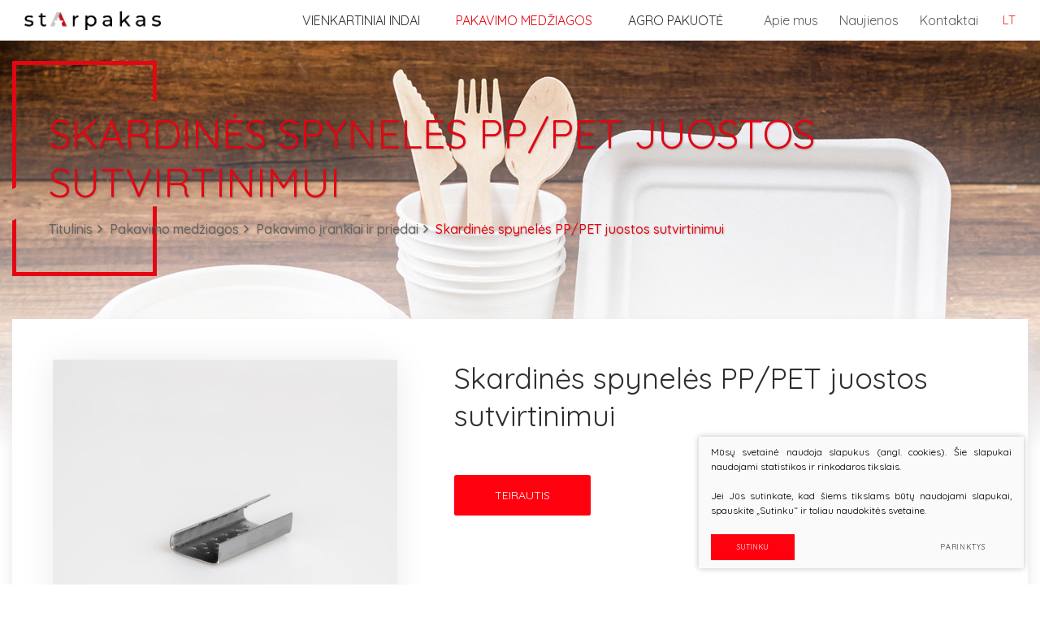

--- FILE ---
content_type: text/html; charset=utf-8
request_url: https://www.starpakas.com/produktas/pakavimo-medziagos/pakavimo-irankiai-ir-priedai/Vielines-spyneles-PP-PET-juostos-sutvirtinimui/
body_size: 4648
content:


<!DOCTYPE html>
<html lang="lt">
<head>
    <meta charset="UTF-8"/>
    
    <title>Skardinės spynelės PP/PET juostos sutvirtinimui - Starpakas</title>
    <meta name="viewport" content="width=device-width, initial-scale=1.0">
    <link rel="stylesheet" href="https://www.starpakas.com/tmp/css/style_15.css?t=1631173168"/>
    <meta name="format-detection" content="telephone=no">

    <link rel="stylesheet" href="https://www.starpakas.com/tmp/css/style_7.css?t=1564734350"/>
    <link rel="stylesheet" href="https://www.starpakas.com/tmp/css/style_8.css?t=1555575183"/>
    <link rel="stylesheet" href="https://www.starpakas.com/tmp/css/style_9.css?t=1555575183"/>

    <meta property="og:title" content="Starpakas"/>
    <meta property="og:url" content="https://www.starpakas.com"/>
    <meta property="og:image" content="https://www.starpakas.com/images/share.jpg"/>
    <meta property="og:description" content=""/>
    <meta property="fb:app_id" content="APP_ID"/>
    
    
    <script>
        var currency = "";
        var fancy_title = '';
        var out_of_stock = '';
        var after_login = 'https://www.starpakas.com/produktas/';
        var bing_key = 'ApR5EQNwoEMpIvAHhhP7xyBG8qEQWYqKk6NN2YnQM6uYVkbz5YYIz_TJtxiBn0En';

        var reg_alias = '';
    </script>
    

    

    
<base href="https://www.starpakas.com/" />

    
</head>

<body class="inner">




<div class="mobile-additional-content hide">

    <div class="mob-nav-top-line">
        <div class="adresas">
            <a href="tel:+37037373322">
                <i class="fal fa-phone"></i>
            </a>
        </div>
        <div class="mail">
            <a href="mailto:info@starpakas.com">
                <i class="fal fa-envelope"></i>
            </a>
        </div>
        <div class="adresas">
            <a href="" target="_blank">
                <i class="fal fa-map-marker"></i>
            </a>
        </div>
    </div>

    <div class="mob_search">
        <a href="#">
            <i class="fa fa-search"></i>
        </a>
    </div>

    <div class="langs-select">
        <select>
                                    <option value="https://www.starpakas.com/produktas/pakavimo-medziagos/pakavimo-irankiai-ir-priedai/Vielines-spyneles-PP-PET-juostos-sutvirtinimui/"  selected><a
                        href="/lt/">LT</a></option>
            
        </select>
    </div>

</div>

<div id="page">
    <header>
        <div class="container fluid">
            <a class="logo" href="https://www.starpakas.com/"></a>
            <div class="header-content">
                <nav class="main-menu-container">
                    <ul class="main-menu">
                            
        <li class=" has-submenu">
            <a href="https://www.starpakas.com/produktai/vienkartiniai-indai/">Vienkartiniai indai </a>
        

                  <ul>
            <li >
            <a href="https://www.starpakas.com/produktai/vienkartiniai-indai/vienkartiniai-irankiai/">Vienkartiniai įrankiai</a>
        </li>
            <li >
            <a href="https://www.starpakas.com/produktai/vienkartiniai-indai/indeliai-maisto-issinesimui/">Indeliai maisto išsinešimui</a>
        </li>
            <li >
            <a href="https://www.starpakas.com/produktai/vienkartiniai-indai/vienkartiniai-puodeliai-ir-dangteliai/">Vienkartiniai puodeliai ir dangteliai</a>
        </li>
            <li >
            <a href="https://www.starpakas.com/produktai/vienkartiniai-indai/vienkartiniai-serviravimo-padeklai/">Vienkartiniai serviravimo padėklai</a>
        </li>
            <li >
            <a href="https://www.starpakas.com/produktai/vienkartiniai-indai/vienkartines-lekstes-ir-dubeneliai/">Vienkartinės lėkštes ir dubenėliai</a>
        </li>
            <li >
            <a href="https://www.starpakas.com/produktai/vienkartiniai-indai/indeliai-salotoms-ir-padazui/">Indeliai salotoms ir padažui</a>
        </li>
            <li >
            <a href="https://www.starpakas.com/produktai/vienkartiniai-indai/hermetiski-indeliai-ir-kibireliai/">Hermetiški indeliai ir kibirėliai</a>
        </li>
            <li >
            <a href="https://www.starpakas.com/produktai/vienkartiniai-indai/aliuminio-folija/">Aliuminio folija</a>
        </li>
            <li >
            <a href="https://www.starpakas.com/produktai/vienkartiniai-indai/maistines-pleveles-ir-popierius/">Maistinės plėvelės ir popierius</a>
        </li>
    </ul>

        

        



        </li>

                                        
        <li class="selected has-submenu">
            <a href="https://www.starpakas.com/produktai/pakavimo-medziagos/">Pakavimo medžiagos</a>
        

                  <ul>
            <li >
            <a href="https://www.starpakas.com/produktai/pakavimo-medziagos/pakavimo-pleveles/">Pakavimo plėvelės </a>
        </li>
            <li >
            <a href="https://www.starpakas.com/produktai/pakavimo-medziagos/lipnios-juostos/">Lipnios juostos</a>
        </li>
            <li >
            <a href="https://www.starpakas.com/produktai/pakavimo-medziagos/pakavimo-ir-tvirtinimo-juostos/">Pakavimo ir tvirtinimo juostos</a>
        </li>
            <li class="selected">
            <a href="https://www.starpakas.com/produktai/pakavimo-medziagos/pakavimo-irankiai-ir-priedai/">Pakavimo įrankiai ir priedai</a>
        </li>
            <li >
            <a href="https://www.starpakas.com/produktai/pakavimo-medziagos/apsaugines-pakavimo-medziagos/">Apsauginės pakavimo medžiagos</a>
        </li>
            <li >
            <a href="https://www.starpakas.com/produktai/pakavimo-medziagos/maiseliai-ir-kitos-prekes/">Maišeliai ir kitos prekės</a>
        </li>
    </ul>

        

        



        </li>

                    
        <li class=" has-submenu">
            <a href="https://www.starpakas.com/produktai/agro-pakuote/">Agro pakuotė</a>
        

                  <ul>
            <li >
            <a href="https://www.starpakas.com/produktai/agro-pakuote/plevele-sienainiui/">Plėvelė šienainiui</a>
        </li>
            <li >
            <a href="https://www.starpakas.com/produktai/agro-pakuote/rulonavimo-tinklas/">Rulonavimo tinklas</a>
        </li>
    </ul>

        

        



        </li>

    




                </ul>

                </nav>
                <div class="top-menu-container">
                    <ul class="top-menu">
                                    <li class="">
                <a href="https://www.starpakas.com/apie-mus/">
                    Apie mus
                </a>
                
            </li>
                                <li class="">
                <a href="https://www.starpakas.com/naujienos/">
                    Naujienos
                </a>
                
            </li>
                                <li class="">
                <a href="https://www.starpakas.com/kontaktai/">
                    Kontaktai
                </a>
                
            </li>
            </ul> 

                </div>












                <div class="langs-menu-container">
                    <ul class="langs-menu">
                                                <li class=" selected">
                <a href="https://www.starpakas.com/produktas/pakavimo-medziagos/pakavimo-irankiai-ir-priedai/Vielines-spyneles-PP-PET-juostos-sutvirtinimui/">LT</a>
            </li>
            

        

    
                    </ul>
                </div>
            </div>
        </div>
    </header>
    <main>













    


<section class="page-top-photo-section"
         style="background-image: url(images/photos/photo-3.jpg)">
    <div class="container">
        <div class="page-top-photo-content">
            <h1>
                Skardinės spynelės PP/PET juostos sutvirtinimui
            </h1>
            <div class="path-container">
                                    <ul class="path">
                        <li> <a href="https://www.starpakas.com/" title="Titulinis" >Titulinis</a></li>
                        <li><a href="https://www.starpakas.com/produktai/pakavimo-medziagos/">Pakavimo medžiagos</a></li><li><a href="https://www.starpakas.com/produktai/pakavimo-medziagos/pakavimo-irankiai-ir-priedai/">Pakavimo įrankiai ir priedai</a></li><li>Skardinės spynelės PP/PET juostos sutvirtinimui</li>
                    </ul>
                            </div>
        </div>
    </div>
</section>
<section class="content-colls-section">
    <div class="container">
        <div class="content-colls">
            
            <div class="mainbar">
                                    <div class="page-module">
                        


    <div class="product-card">
            <div class="media">
            <div class="product-gallery-container">
                <div class="swiper-container product-gallery">
                    <div class="swiper-wrapper">
                                                    <div class="swiper-slide">
                                <a href="/uploads/Products/product_151/2020-01-19-produktai-2500x-80_1588586668.jpg" class="fancy" data-fancybox="glr"
                                   data-caption="">

                                        <img src="https://www.starpakas.com/uploads/_CGSmartImage/2020-01-19-produktai-2500x-80_1588586668-8f846bec6f177f58da01968aeab4af9a.jpg" width="424" height="404" alt="2020-01-19-produktai-2500x-80_1588586668-8f846bec6f177f58da01968aeab4af9a.jpg"/>



                                </a>
                            </div>
                        
                    </div>
                </div>
            </div>

























































            
            
            
            
            
            
            
            
            
            
            
            
            
            
        </div>
        <div class="cont">
        <div class="custom-title-1 semi-black-color">
            Skardinės spynelės PP/PET juostos sutvirtinimui
        </div>
        
        
        
        <div class="attrs">
            <table>
                                                                                                                                                                                    
                            </table>
        </div>
        <div class="action">
            
            
            
            
            
            
            
            
            
            
            
            
            
            <div class="buy-me">
                <a class="ext_button red-style rounded uppercase fancy" href="#askform">
                    Teirautis
                </a>
            </div>
        </div>
        
        
        
        
        
        
        
        
        
        
        
        
        
        
        
        
        
        
        
        
        
        
        
        
        
        
        
        
        
        
        
        
        
        
        
        
        
        
        
        
        
        
        
        
        
        
        
        
        
        
        
        
        
        
        
        
        
    </div>
</div>
<br>
<div class="custom-title-1 semi-black-color">
    aprašymas
</div>
<div class="page-module">
    <p>Skardinės spynelės naudojamos PP/PET juostai tvirtinti<br />Skardinių spynelių pločiai: 13 mm, 16 mm,19 mm</p>

</div>






















































































































































































































                    </div>
                                            </div>

        </div>
    </div>
</section>




</main>
<section class="footer-colls-section">
    <div class="container">
        <div class="footer-colls">
                            <div>
                    <div class="title">Kontaktai</div>
UAB “Starpakas” <br /> Kalvarijos g.38, Kaunas <br /> LT- 46346 Lietuva <br /> Tel. +370 37 373322 <br /> Faksas +370 37 473791 <br /> El. p. <a href="#">info@starpakas.com</a>
                </div>
                                        <div>
                    <div>
                        <div class="title">Rekvizitai</div>
Įmonės kodas: 135503731 <br /> PVM kodas: LT355037314 <br /> Bankas: AB SEB bankas <br /> Banko kodas: 70440 <br /> Atsiskaitomoji sąskaita: LT737044060002848353 <br /> Įregistruota LR Ūkio ministerijoje Nr.BĮ 2000-81
                    </div>
                </div>
            
        </div>
    </div>
</section>
<footer>
    <div class="container">
        <div class="footer-content">
            <div>
                © 2026 Starpakas. Visos teisės saugomos
            </div>
            
                <div class="policy_link">
			<a href="/duomenu-apsauga/">
				Duomenų apsauga
			</a>
		</div>
    
            <div>                         Sukurta: <a href="https://www.texus.lt" target="_blank">TEXUS</a></div>
        </div>
    </div>
</footer>
</div>
<div id="askform" style="display: none">
        <form method="post" class="cms_form" action="" id="reg2" enctype='multipart/form-data'>
                <input type='hidden' name='m65244rez_form_id' id='form_id' value='1'/>
		
                        
        <div class="pure-g inputs-container">
            <div title="Įmonės pavadinimas" class="pure-u-1 pure-u-md-1-2">
                <input  type='text' name='m65244rez_imones_pavadinimas' id='imones_pavadinimas' value='' class='text' required='1' placeholder='Įmonės pavadinimas'/>
            </div>
            <div title="Vardas" class="pure-u-1 pure-u-md-1-2">
                <input  type='text' name='m65244rez_vardas' id='vardas' value='' class='text' required='1' placeholder='Vardas'/>
            </div>
            <div title="Telefonas" class="pure-u-1 pure-u-md-1-2">
                <input  type='text' name='m65244rez_telefonas' id='telefonas' value='' class='text'  pattern="^(?:8|\(?\+\)?)\d{7,}" required='1' placeholder='Telefonas'/>
            </div>
            <div title="El. paštas" class="pure-u-1 pure-u-md-1-2">
                <input  type='email' name='m65244rez_el_pastas' id='el_pastas' value='' class='email' required='1' placeholder='El. paštas'/>
            </div>

            <div class="pure-u-1" title="Žinutė">
                <textarea name='m65244rez_pastabos' id='pastabos' class='textarea' required='1' placeholder='Žinutė'></textarea>
                <input type='hidden' name='m65244rez_fiskur' id='fiskur' value='http://www.starpakas.com/produktas/pakavimo-medziagos/pakavimo-irankiai-ir-priedai/Vielines-spyneles-PP-PET-juostos-sutvirtinimui/'/>
            </div>
            <div class="pure-u-1">

                <div id='recaptcha_1' class="g-c-elem"></div>
            </div>
            <div class="pure-u-1-1 action tac">
                <a href="javascript:void(0)" class="ext_button red-style uppercase xsd">
                    <span>Siųsti</span>
                </a>
            </div>
        </div>
    </form>

</div>
<script src="libs/jquery/dist/jquery.min.js" type="text/javascript"></script>
<script src="libs/fancybox/dist/jquery.fancybox.min.js" type="text/javascript"></script>
<script src="libs/TurnWheel/jReject/js/jquery.reject.js" type="text/javascript"></script>
<script src="libs/Swiper/dist/js/swiper.min.js" type="text/javascript"></script>
<script src="libs/select2/dist/js/select2.js"></script>
<script src="js/modernizr.js" type="text/javascript"></script>
<script  type="application/javascript" src="https://www.starpakas.com/tmp/js/script_16.js?t=1571207562"></script>
<script  type="application/javascript" src="https://www.starpakas.com/tmp/js/script_17.js?t=1658930536"></script>


        <script src="/js/cookie.js" type="text/javascript"></script>
        <link rel="stylesheet" href="/css/cookie.css">

        <div class="cookie-section">
            <div class="descr">
                <p>Mūsų svetainė naudoja slapukus (angl. cookies). Šie slapukai naudojami statistikos ir rinkodaros tikslais.</p>
<p>Jei Jūs sutinkate, kad šiems tikslams būtų naudojami slapukai, spauskite „Sutinku“ ir toliau naudokitės svetaine.</p>
                
            </div>
            <div class="descr2" id="cookie_conf">
                <div class="cblock-1">
                    <div class="aditional_form_info" style="display: none">
                                        <p>Kad veiktų užklausos forma, naudojame sistemą „Google ReCaptcha“, kuri padeda atskirti jus nuo interneto robotų, kurie siunčia brukalus (angl. spam) ir panašaus tipo informaciją. </p>
<p>Taigi, kad šios užklausos forma užtikrintai veiktų, jūs turite pažymėti „Sutinku su našumo slapukais“.</p>
                
                    </div>
                    <h2>Slapukų naudojimo parinktys</h2>
<p>Jūs galite pasirinkti, kuriuos slapukus leidžiate naudoti. <br /><a href="/duomenu-apsauga/" target="_blank">Plačiau apie slapukų ir privatumo politiką</a>.</p>
                

                </div>

                <div class="cblock-2">

                    <table class="cookie-table" cellpadding="0" cellspacing="0">
                        <tr>
                            <td>
                                <input type="checkbox" name="cookie_policy_1" value="1" checked disabled="disabled">
                            </td>
                            <td>
                                                <h3>Funkciniai slapukai (būtini)</h3>
<p>Šie slapukai yra būtini, kad veiktų svetainė, ir negali būti išjungti. Šie slapukai nesaugo jokių duomenų, pagal kuriuos būtų galima jus asmeniškai atpažinti, ir yra ištrinami išėjus iš svetainės.</p>
                
                            </td>
                        </tr>
                        <tr>
                            <td>
                                <input type="checkbox" name="cookie_policy_2"  value="2">
                            </td>
                            <td>

                                                <h3>Našumo slapukai</h3>
<p>Šie slapukai leidžia apskaičiuoti, kaip dažnai lankomasi svetainėje, ir nustatyti duomenų srauto šaltinius – tik turėdami tokią informaciją galėsime patobulinti svetainės veikimą. Jie padeda mums atskirti, kurie puslapiai yra populiariausi, ir matyti, kaip vartotojai naudojasi svetaine. Tam mes naudojamės „Google Analytics“ statistikos sistema. Surinktos informacijos neplatiname. Surinkta informacija yra visiškai anonimiška ir tiesiogiai jūsų neidentifikuoja.</p>
                
                            </td>
                        </tr>
                        <tr>
                            <td>
                                <input type="checkbox" name="cookie_policy_3"  value="3">
                            </td>
                            <td>
                                                <h3>Reklaminiai slapukai</h3>
<p>Šie slapukai yra naudojami trečiųjų šalių, kad būtų galima pateikti reklamą, atitinkančią jūsų poreikius. Mes naudojame slapukus, kurie padeda rinkti informaciją apie jūsų veiksmus internete ir leidžia sužinoti, kuo jūs domitės, taigi galime pateikti tik Jus dominančią reklamą. Jeigu nesutinkate, kad jums rodytume reklamą, palikite šį langelį nepažymėtą.</p>
                
                            </td>
                        </tr>
                    </table>

                </div>

                <div class="cblock-3 descr3">
                    <div class="pure-g">
                        <div class="pure-u-1-1">
                            <a class="ext_button f_11 uppercase red-style nowrap submit-part-cookie">

                                Sutinku
                            </a>

                            <a class="ext_button f_11 uppercase red-style nowrap cookie-cancel submit-none-cookie">
                                Nesutinku

                            </a>

                        </div>
                    </div>

                </div>
            </div>
            <div class="cookie-block">
                <div>
                    <a class="ext_button f_9 uppercase red-style nowrap submit-cookie">

                        Sutinku
                    </a>
                </div>
                <div>
                    <a href="#cookie_conf"
                       class="ext_button f_9 uppercase trg-style nowrap  fancy2">
                        Parinktys

                    </a>
                </div>

            </div>
        </div>
    
<script src="https://www.google.com/recaptcha/api.js?onload=the_call_back&amp;render=explicit"></script>
</body>
</html>



--- FILE ---
content_type: text/html; charset=utf-8
request_url: https://www.google.com/recaptcha/api2/anchor?ar=1&k=6Ld4yiUhAAAAAMfIw2b0FfsckYC2wZmXOH9KfAxg&co=aHR0cHM6Ly93d3cuc3RhcnBha2FzLmNvbTo0NDM.&hl=en&v=PoyoqOPhxBO7pBk68S4YbpHZ&size=invisible&anchor-ms=20000&execute-ms=30000&cb=5uyjwk68qyid
body_size: 49358
content:
<!DOCTYPE HTML><html dir="ltr" lang="en"><head><meta http-equiv="Content-Type" content="text/html; charset=UTF-8">
<meta http-equiv="X-UA-Compatible" content="IE=edge">
<title>reCAPTCHA</title>
<style type="text/css">
/* cyrillic-ext */
@font-face {
  font-family: 'Roboto';
  font-style: normal;
  font-weight: 400;
  font-stretch: 100%;
  src: url(//fonts.gstatic.com/s/roboto/v48/KFO7CnqEu92Fr1ME7kSn66aGLdTylUAMa3GUBHMdazTgWw.woff2) format('woff2');
  unicode-range: U+0460-052F, U+1C80-1C8A, U+20B4, U+2DE0-2DFF, U+A640-A69F, U+FE2E-FE2F;
}
/* cyrillic */
@font-face {
  font-family: 'Roboto';
  font-style: normal;
  font-weight: 400;
  font-stretch: 100%;
  src: url(//fonts.gstatic.com/s/roboto/v48/KFO7CnqEu92Fr1ME7kSn66aGLdTylUAMa3iUBHMdazTgWw.woff2) format('woff2');
  unicode-range: U+0301, U+0400-045F, U+0490-0491, U+04B0-04B1, U+2116;
}
/* greek-ext */
@font-face {
  font-family: 'Roboto';
  font-style: normal;
  font-weight: 400;
  font-stretch: 100%;
  src: url(//fonts.gstatic.com/s/roboto/v48/KFO7CnqEu92Fr1ME7kSn66aGLdTylUAMa3CUBHMdazTgWw.woff2) format('woff2');
  unicode-range: U+1F00-1FFF;
}
/* greek */
@font-face {
  font-family: 'Roboto';
  font-style: normal;
  font-weight: 400;
  font-stretch: 100%;
  src: url(//fonts.gstatic.com/s/roboto/v48/KFO7CnqEu92Fr1ME7kSn66aGLdTylUAMa3-UBHMdazTgWw.woff2) format('woff2');
  unicode-range: U+0370-0377, U+037A-037F, U+0384-038A, U+038C, U+038E-03A1, U+03A3-03FF;
}
/* math */
@font-face {
  font-family: 'Roboto';
  font-style: normal;
  font-weight: 400;
  font-stretch: 100%;
  src: url(//fonts.gstatic.com/s/roboto/v48/KFO7CnqEu92Fr1ME7kSn66aGLdTylUAMawCUBHMdazTgWw.woff2) format('woff2');
  unicode-range: U+0302-0303, U+0305, U+0307-0308, U+0310, U+0312, U+0315, U+031A, U+0326-0327, U+032C, U+032F-0330, U+0332-0333, U+0338, U+033A, U+0346, U+034D, U+0391-03A1, U+03A3-03A9, U+03B1-03C9, U+03D1, U+03D5-03D6, U+03F0-03F1, U+03F4-03F5, U+2016-2017, U+2034-2038, U+203C, U+2040, U+2043, U+2047, U+2050, U+2057, U+205F, U+2070-2071, U+2074-208E, U+2090-209C, U+20D0-20DC, U+20E1, U+20E5-20EF, U+2100-2112, U+2114-2115, U+2117-2121, U+2123-214F, U+2190, U+2192, U+2194-21AE, U+21B0-21E5, U+21F1-21F2, U+21F4-2211, U+2213-2214, U+2216-22FF, U+2308-230B, U+2310, U+2319, U+231C-2321, U+2336-237A, U+237C, U+2395, U+239B-23B7, U+23D0, U+23DC-23E1, U+2474-2475, U+25AF, U+25B3, U+25B7, U+25BD, U+25C1, U+25CA, U+25CC, U+25FB, U+266D-266F, U+27C0-27FF, U+2900-2AFF, U+2B0E-2B11, U+2B30-2B4C, U+2BFE, U+3030, U+FF5B, U+FF5D, U+1D400-1D7FF, U+1EE00-1EEFF;
}
/* symbols */
@font-face {
  font-family: 'Roboto';
  font-style: normal;
  font-weight: 400;
  font-stretch: 100%;
  src: url(//fonts.gstatic.com/s/roboto/v48/KFO7CnqEu92Fr1ME7kSn66aGLdTylUAMaxKUBHMdazTgWw.woff2) format('woff2');
  unicode-range: U+0001-000C, U+000E-001F, U+007F-009F, U+20DD-20E0, U+20E2-20E4, U+2150-218F, U+2190, U+2192, U+2194-2199, U+21AF, U+21E6-21F0, U+21F3, U+2218-2219, U+2299, U+22C4-22C6, U+2300-243F, U+2440-244A, U+2460-24FF, U+25A0-27BF, U+2800-28FF, U+2921-2922, U+2981, U+29BF, U+29EB, U+2B00-2BFF, U+4DC0-4DFF, U+FFF9-FFFB, U+10140-1018E, U+10190-1019C, U+101A0, U+101D0-101FD, U+102E0-102FB, U+10E60-10E7E, U+1D2C0-1D2D3, U+1D2E0-1D37F, U+1F000-1F0FF, U+1F100-1F1AD, U+1F1E6-1F1FF, U+1F30D-1F30F, U+1F315, U+1F31C, U+1F31E, U+1F320-1F32C, U+1F336, U+1F378, U+1F37D, U+1F382, U+1F393-1F39F, U+1F3A7-1F3A8, U+1F3AC-1F3AF, U+1F3C2, U+1F3C4-1F3C6, U+1F3CA-1F3CE, U+1F3D4-1F3E0, U+1F3ED, U+1F3F1-1F3F3, U+1F3F5-1F3F7, U+1F408, U+1F415, U+1F41F, U+1F426, U+1F43F, U+1F441-1F442, U+1F444, U+1F446-1F449, U+1F44C-1F44E, U+1F453, U+1F46A, U+1F47D, U+1F4A3, U+1F4B0, U+1F4B3, U+1F4B9, U+1F4BB, U+1F4BF, U+1F4C8-1F4CB, U+1F4D6, U+1F4DA, U+1F4DF, U+1F4E3-1F4E6, U+1F4EA-1F4ED, U+1F4F7, U+1F4F9-1F4FB, U+1F4FD-1F4FE, U+1F503, U+1F507-1F50B, U+1F50D, U+1F512-1F513, U+1F53E-1F54A, U+1F54F-1F5FA, U+1F610, U+1F650-1F67F, U+1F687, U+1F68D, U+1F691, U+1F694, U+1F698, U+1F6AD, U+1F6B2, U+1F6B9-1F6BA, U+1F6BC, U+1F6C6-1F6CF, U+1F6D3-1F6D7, U+1F6E0-1F6EA, U+1F6F0-1F6F3, U+1F6F7-1F6FC, U+1F700-1F7FF, U+1F800-1F80B, U+1F810-1F847, U+1F850-1F859, U+1F860-1F887, U+1F890-1F8AD, U+1F8B0-1F8BB, U+1F8C0-1F8C1, U+1F900-1F90B, U+1F93B, U+1F946, U+1F984, U+1F996, U+1F9E9, U+1FA00-1FA6F, U+1FA70-1FA7C, U+1FA80-1FA89, U+1FA8F-1FAC6, U+1FACE-1FADC, U+1FADF-1FAE9, U+1FAF0-1FAF8, U+1FB00-1FBFF;
}
/* vietnamese */
@font-face {
  font-family: 'Roboto';
  font-style: normal;
  font-weight: 400;
  font-stretch: 100%;
  src: url(//fonts.gstatic.com/s/roboto/v48/KFO7CnqEu92Fr1ME7kSn66aGLdTylUAMa3OUBHMdazTgWw.woff2) format('woff2');
  unicode-range: U+0102-0103, U+0110-0111, U+0128-0129, U+0168-0169, U+01A0-01A1, U+01AF-01B0, U+0300-0301, U+0303-0304, U+0308-0309, U+0323, U+0329, U+1EA0-1EF9, U+20AB;
}
/* latin-ext */
@font-face {
  font-family: 'Roboto';
  font-style: normal;
  font-weight: 400;
  font-stretch: 100%;
  src: url(//fonts.gstatic.com/s/roboto/v48/KFO7CnqEu92Fr1ME7kSn66aGLdTylUAMa3KUBHMdazTgWw.woff2) format('woff2');
  unicode-range: U+0100-02BA, U+02BD-02C5, U+02C7-02CC, U+02CE-02D7, U+02DD-02FF, U+0304, U+0308, U+0329, U+1D00-1DBF, U+1E00-1E9F, U+1EF2-1EFF, U+2020, U+20A0-20AB, U+20AD-20C0, U+2113, U+2C60-2C7F, U+A720-A7FF;
}
/* latin */
@font-face {
  font-family: 'Roboto';
  font-style: normal;
  font-weight: 400;
  font-stretch: 100%;
  src: url(//fonts.gstatic.com/s/roboto/v48/KFO7CnqEu92Fr1ME7kSn66aGLdTylUAMa3yUBHMdazQ.woff2) format('woff2');
  unicode-range: U+0000-00FF, U+0131, U+0152-0153, U+02BB-02BC, U+02C6, U+02DA, U+02DC, U+0304, U+0308, U+0329, U+2000-206F, U+20AC, U+2122, U+2191, U+2193, U+2212, U+2215, U+FEFF, U+FFFD;
}
/* cyrillic-ext */
@font-face {
  font-family: 'Roboto';
  font-style: normal;
  font-weight: 500;
  font-stretch: 100%;
  src: url(//fonts.gstatic.com/s/roboto/v48/KFO7CnqEu92Fr1ME7kSn66aGLdTylUAMa3GUBHMdazTgWw.woff2) format('woff2');
  unicode-range: U+0460-052F, U+1C80-1C8A, U+20B4, U+2DE0-2DFF, U+A640-A69F, U+FE2E-FE2F;
}
/* cyrillic */
@font-face {
  font-family: 'Roboto';
  font-style: normal;
  font-weight: 500;
  font-stretch: 100%;
  src: url(//fonts.gstatic.com/s/roboto/v48/KFO7CnqEu92Fr1ME7kSn66aGLdTylUAMa3iUBHMdazTgWw.woff2) format('woff2');
  unicode-range: U+0301, U+0400-045F, U+0490-0491, U+04B0-04B1, U+2116;
}
/* greek-ext */
@font-face {
  font-family: 'Roboto';
  font-style: normal;
  font-weight: 500;
  font-stretch: 100%;
  src: url(//fonts.gstatic.com/s/roboto/v48/KFO7CnqEu92Fr1ME7kSn66aGLdTylUAMa3CUBHMdazTgWw.woff2) format('woff2');
  unicode-range: U+1F00-1FFF;
}
/* greek */
@font-face {
  font-family: 'Roboto';
  font-style: normal;
  font-weight: 500;
  font-stretch: 100%;
  src: url(//fonts.gstatic.com/s/roboto/v48/KFO7CnqEu92Fr1ME7kSn66aGLdTylUAMa3-UBHMdazTgWw.woff2) format('woff2');
  unicode-range: U+0370-0377, U+037A-037F, U+0384-038A, U+038C, U+038E-03A1, U+03A3-03FF;
}
/* math */
@font-face {
  font-family: 'Roboto';
  font-style: normal;
  font-weight: 500;
  font-stretch: 100%;
  src: url(//fonts.gstatic.com/s/roboto/v48/KFO7CnqEu92Fr1ME7kSn66aGLdTylUAMawCUBHMdazTgWw.woff2) format('woff2');
  unicode-range: U+0302-0303, U+0305, U+0307-0308, U+0310, U+0312, U+0315, U+031A, U+0326-0327, U+032C, U+032F-0330, U+0332-0333, U+0338, U+033A, U+0346, U+034D, U+0391-03A1, U+03A3-03A9, U+03B1-03C9, U+03D1, U+03D5-03D6, U+03F0-03F1, U+03F4-03F5, U+2016-2017, U+2034-2038, U+203C, U+2040, U+2043, U+2047, U+2050, U+2057, U+205F, U+2070-2071, U+2074-208E, U+2090-209C, U+20D0-20DC, U+20E1, U+20E5-20EF, U+2100-2112, U+2114-2115, U+2117-2121, U+2123-214F, U+2190, U+2192, U+2194-21AE, U+21B0-21E5, U+21F1-21F2, U+21F4-2211, U+2213-2214, U+2216-22FF, U+2308-230B, U+2310, U+2319, U+231C-2321, U+2336-237A, U+237C, U+2395, U+239B-23B7, U+23D0, U+23DC-23E1, U+2474-2475, U+25AF, U+25B3, U+25B7, U+25BD, U+25C1, U+25CA, U+25CC, U+25FB, U+266D-266F, U+27C0-27FF, U+2900-2AFF, U+2B0E-2B11, U+2B30-2B4C, U+2BFE, U+3030, U+FF5B, U+FF5D, U+1D400-1D7FF, U+1EE00-1EEFF;
}
/* symbols */
@font-face {
  font-family: 'Roboto';
  font-style: normal;
  font-weight: 500;
  font-stretch: 100%;
  src: url(//fonts.gstatic.com/s/roboto/v48/KFO7CnqEu92Fr1ME7kSn66aGLdTylUAMaxKUBHMdazTgWw.woff2) format('woff2');
  unicode-range: U+0001-000C, U+000E-001F, U+007F-009F, U+20DD-20E0, U+20E2-20E4, U+2150-218F, U+2190, U+2192, U+2194-2199, U+21AF, U+21E6-21F0, U+21F3, U+2218-2219, U+2299, U+22C4-22C6, U+2300-243F, U+2440-244A, U+2460-24FF, U+25A0-27BF, U+2800-28FF, U+2921-2922, U+2981, U+29BF, U+29EB, U+2B00-2BFF, U+4DC0-4DFF, U+FFF9-FFFB, U+10140-1018E, U+10190-1019C, U+101A0, U+101D0-101FD, U+102E0-102FB, U+10E60-10E7E, U+1D2C0-1D2D3, U+1D2E0-1D37F, U+1F000-1F0FF, U+1F100-1F1AD, U+1F1E6-1F1FF, U+1F30D-1F30F, U+1F315, U+1F31C, U+1F31E, U+1F320-1F32C, U+1F336, U+1F378, U+1F37D, U+1F382, U+1F393-1F39F, U+1F3A7-1F3A8, U+1F3AC-1F3AF, U+1F3C2, U+1F3C4-1F3C6, U+1F3CA-1F3CE, U+1F3D4-1F3E0, U+1F3ED, U+1F3F1-1F3F3, U+1F3F5-1F3F7, U+1F408, U+1F415, U+1F41F, U+1F426, U+1F43F, U+1F441-1F442, U+1F444, U+1F446-1F449, U+1F44C-1F44E, U+1F453, U+1F46A, U+1F47D, U+1F4A3, U+1F4B0, U+1F4B3, U+1F4B9, U+1F4BB, U+1F4BF, U+1F4C8-1F4CB, U+1F4D6, U+1F4DA, U+1F4DF, U+1F4E3-1F4E6, U+1F4EA-1F4ED, U+1F4F7, U+1F4F9-1F4FB, U+1F4FD-1F4FE, U+1F503, U+1F507-1F50B, U+1F50D, U+1F512-1F513, U+1F53E-1F54A, U+1F54F-1F5FA, U+1F610, U+1F650-1F67F, U+1F687, U+1F68D, U+1F691, U+1F694, U+1F698, U+1F6AD, U+1F6B2, U+1F6B9-1F6BA, U+1F6BC, U+1F6C6-1F6CF, U+1F6D3-1F6D7, U+1F6E0-1F6EA, U+1F6F0-1F6F3, U+1F6F7-1F6FC, U+1F700-1F7FF, U+1F800-1F80B, U+1F810-1F847, U+1F850-1F859, U+1F860-1F887, U+1F890-1F8AD, U+1F8B0-1F8BB, U+1F8C0-1F8C1, U+1F900-1F90B, U+1F93B, U+1F946, U+1F984, U+1F996, U+1F9E9, U+1FA00-1FA6F, U+1FA70-1FA7C, U+1FA80-1FA89, U+1FA8F-1FAC6, U+1FACE-1FADC, U+1FADF-1FAE9, U+1FAF0-1FAF8, U+1FB00-1FBFF;
}
/* vietnamese */
@font-face {
  font-family: 'Roboto';
  font-style: normal;
  font-weight: 500;
  font-stretch: 100%;
  src: url(//fonts.gstatic.com/s/roboto/v48/KFO7CnqEu92Fr1ME7kSn66aGLdTylUAMa3OUBHMdazTgWw.woff2) format('woff2');
  unicode-range: U+0102-0103, U+0110-0111, U+0128-0129, U+0168-0169, U+01A0-01A1, U+01AF-01B0, U+0300-0301, U+0303-0304, U+0308-0309, U+0323, U+0329, U+1EA0-1EF9, U+20AB;
}
/* latin-ext */
@font-face {
  font-family: 'Roboto';
  font-style: normal;
  font-weight: 500;
  font-stretch: 100%;
  src: url(//fonts.gstatic.com/s/roboto/v48/KFO7CnqEu92Fr1ME7kSn66aGLdTylUAMa3KUBHMdazTgWw.woff2) format('woff2');
  unicode-range: U+0100-02BA, U+02BD-02C5, U+02C7-02CC, U+02CE-02D7, U+02DD-02FF, U+0304, U+0308, U+0329, U+1D00-1DBF, U+1E00-1E9F, U+1EF2-1EFF, U+2020, U+20A0-20AB, U+20AD-20C0, U+2113, U+2C60-2C7F, U+A720-A7FF;
}
/* latin */
@font-face {
  font-family: 'Roboto';
  font-style: normal;
  font-weight: 500;
  font-stretch: 100%;
  src: url(//fonts.gstatic.com/s/roboto/v48/KFO7CnqEu92Fr1ME7kSn66aGLdTylUAMa3yUBHMdazQ.woff2) format('woff2');
  unicode-range: U+0000-00FF, U+0131, U+0152-0153, U+02BB-02BC, U+02C6, U+02DA, U+02DC, U+0304, U+0308, U+0329, U+2000-206F, U+20AC, U+2122, U+2191, U+2193, U+2212, U+2215, U+FEFF, U+FFFD;
}
/* cyrillic-ext */
@font-face {
  font-family: 'Roboto';
  font-style: normal;
  font-weight: 900;
  font-stretch: 100%;
  src: url(//fonts.gstatic.com/s/roboto/v48/KFO7CnqEu92Fr1ME7kSn66aGLdTylUAMa3GUBHMdazTgWw.woff2) format('woff2');
  unicode-range: U+0460-052F, U+1C80-1C8A, U+20B4, U+2DE0-2DFF, U+A640-A69F, U+FE2E-FE2F;
}
/* cyrillic */
@font-face {
  font-family: 'Roboto';
  font-style: normal;
  font-weight: 900;
  font-stretch: 100%;
  src: url(//fonts.gstatic.com/s/roboto/v48/KFO7CnqEu92Fr1ME7kSn66aGLdTylUAMa3iUBHMdazTgWw.woff2) format('woff2');
  unicode-range: U+0301, U+0400-045F, U+0490-0491, U+04B0-04B1, U+2116;
}
/* greek-ext */
@font-face {
  font-family: 'Roboto';
  font-style: normal;
  font-weight: 900;
  font-stretch: 100%;
  src: url(//fonts.gstatic.com/s/roboto/v48/KFO7CnqEu92Fr1ME7kSn66aGLdTylUAMa3CUBHMdazTgWw.woff2) format('woff2');
  unicode-range: U+1F00-1FFF;
}
/* greek */
@font-face {
  font-family: 'Roboto';
  font-style: normal;
  font-weight: 900;
  font-stretch: 100%;
  src: url(//fonts.gstatic.com/s/roboto/v48/KFO7CnqEu92Fr1ME7kSn66aGLdTylUAMa3-UBHMdazTgWw.woff2) format('woff2');
  unicode-range: U+0370-0377, U+037A-037F, U+0384-038A, U+038C, U+038E-03A1, U+03A3-03FF;
}
/* math */
@font-face {
  font-family: 'Roboto';
  font-style: normal;
  font-weight: 900;
  font-stretch: 100%;
  src: url(//fonts.gstatic.com/s/roboto/v48/KFO7CnqEu92Fr1ME7kSn66aGLdTylUAMawCUBHMdazTgWw.woff2) format('woff2');
  unicode-range: U+0302-0303, U+0305, U+0307-0308, U+0310, U+0312, U+0315, U+031A, U+0326-0327, U+032C, U+032F-0330, U+0332-0333, U+0338, U+033A, U+0346, U+034D, U+0391-03A1, U+03A3-03A9, U+03B1-03C9, U+03D1, U+03D5-03D6, U+03F0-03F1, U+03F4-03F5, U+2016-2017, U+2034-2038, U+203C, U+2040, U+2043, U+2047, U+2050, U+2057, U+205F, U+2070-2071, U+2074-208E, U+2090-209C, U+20D0-20DC, U+20E1, U+20E5-20EF, U+2100-2112, U+2114-2115, U+2117-2121, U+2123-214F, U+2190, U+2192, U+2194-21AE, U+21B0-21E5, U+21F1-21F2, U+21F4-2211, U+2213-2214, U+2216-22FF, U+2308-230B, U+2310, U+2319, U+231C-2321, U+2336-237A, U+237C, U+2395, U+239B-23B7, U+23D0, U+23DC-23E1, U+2474-2475, U+25AF, U+25B3, U+25B7, U+25BD, U+25C1, U+25CA, U+25CC, U+25FB, U+266D-266F, U+27C0-27FF, U+2900-2AFF, U+2B0E-2B11, U+2B30-2B4C, U+2BFE, U+3030, U+FF5B, U+FF5D, U+1D400-1D7FF, U+1EE00-1EEFF;
}
/* symbols */
@font-face {
  font-family: 'Roboto';
  font-style: normal;
  font-weight: 900;
  font-stretch: 100%;
  src: url(//fonts.gstatic.com/s/roboto/v48/KFO7CnqEu92Fr1ME7kSn66aGLdTylUAMaxKUBHMdazTgWw.woff2) format('woff2');
  unicode-range: U+0001-000C, U+000E-001F, U+007F-009F, U+20DD-20E0, U+20E2-20E4, U+2150-218F, U+2190, U+2192, U+2194-2199, U+21AF, U+21E6-21F0, U+21F3, U+2218-2219, U+2299, U+22C4-22C6, U+2300-243F, U+2440-244A, U+2460-24FF, U+25A0-27BF, U+2800-28FF, U+2921-2922, U+2981, U+29BF, U+29EB, U+2B00-2BFF, U+4DC0-4DFF, U+FFF9-FFFB, U+10140-1018E, U+10190-1019C, U+101A0, U+101D0-101FD, U+102E0-102FB, U+10E60-10E7E, U+1D2C0-1D2D3, U+1D2E0-1D37F, U+1F000-1F0FF, U+1F100-1F1AD, U+1F1E6-1F1FF, U+1F30D-1F30F, U+1F315, U+1F31C, U+1F31E, U+1F320-1F32C, U+1F336, U+1F378, U+1F37D, U+1F382, U+1F393-1F39F, U+1F3A7-1F3A8, U+1F3AC-1F3AF, U+1F3C2, U+1F3C4-1F3C6, U+1F3CA-1F3CE, U+1F3D4-1F3E0, U+1F3ED, U+1F3F1-1F3F3, U+1F3F5-1F3F7, U+1F408, U+1F415, U+1F41F, U+1F426, U+1F43F, U+1F441-1F442, U+1F444, U+1F446-1F449, U+1F44C-1F44E, U+1F453, U+1F46A, U+1F47D, U+1F4A3, U+1F4B0, U+1F4B3, U+1F4B9, U+1F4BB, U+1F4BF, U+1F4C8-1F4CB, U+1F4D6, U+1F4DA, U+1F4DF, U+1F4E3-1F4E6, U+1F4EA-1F4ED, U+1F4F7, U+1F4F9-1F4FB, U+1F4FD-1F4FE, U+1F503, U+1F507-1F50B, U+1F50D, U+1F512-1F513, U+1F53E-1F54A, U+1F54F-1F5FA, U+1F610, U+1F650-1F67F, U+1F687, U+1F68D, U+1F691, U+1F694, U+1F698, U+1F6AD, U+1F6B2, U+1F6B9-1F6BA, U+1F6BC, U+1F6C6-1F6CF, U+1F6D3-1F6D7, U+1F6E0-1F6EA, U+1F6F0-1F6F3, U+1F6F7-1F6FC, U+1F700-1F7FF, U+1F800-1F80B, U+1F810-1F847, U+1F850-1F859, U+1F860-1F887, U+1F890-1F8AD, U+1F8B0-1F8BB, U+1F8C0-1F8C1, U+1F900-1F90B, U+1F93B, U+1F946, U+1F984, U+1F996, U+1F9E9, U+1FA00-1FA6F, U+1FA70-1FA7C, U+1FA80-1FA89, U+1FA8F-1FAC6, U+1FACE-1FADC, U+1FADF-1FAE9, U+1FAF0-1FAF8, U+1FB00-1FBFF;
}
/* vietnamese */
@font-face {
  font-family: 'Roboto';
  font-style: normal;
  font-weight: 900;
  font-stretch: 100%;
  src: url(//fonts.gstatic.com/s/roboto/v48/KFO7CnqEu92Fr1ME7kSn66aGLdTylUAMa3OUBHMdazTgWw.woff2) format('woff2');
  unicode-range: U+0102-0103, U+0110-0111, U+0128-0129, U+0168-0169, U+01A0-01A1, U+01AF-01B0, U+0300-0301, U+0303-0304, U+0308-0309, U+0323, U+0329, U+1EA0-1EF9, U+20AB;
}
/* latin-ext */
@font-face {
  font-family: 'Roboto';
  font-style: normal;
  font-weight: 900;
  font-stretch: 100%;
  src: url(//fonts.gstatic.com/s/roboto/v48/KFO7CnqEu92Fr1ME7kSn66aGLdTylUAMa3KUBHMdazTgWw.woff2) format('woff2');
  unicode-range: U+0100-02BA, U+02BD-02C5, U+02C7-02CC, U+02CE-02D7, U+02DD-02FF, U+0304, U+0308, U+0329, U+1D00-1DBF, U+1E00-1E9F, U+1EF2-1EFF, U+2020, U+20A0-20AB, U+20AD-20C0, U+2113, U+2C60-2C7F, U+A720-A7FF;
}
/* latin */
@font-face {
  font-family: 'Roboto';
  font-style: normal;
  font-weight: 900;
  font-stretch: 100%;
  src: url(//fonts.gstatic.com/s/roboto/v48/KFO7CnqEu92Fr1ME7kSn66aGLdTylUAMa3yUBHMdazQ.woff2) format('woff2');
  unicode-range: U+0000-00FF, U+0131, U+0152-0153, U+02BB-02BC, U+02C6, U+02DA, U+02DC, U+0304, U+0308, U+0329, U+2000-206F, U+20AC, U+2122, U+2191, U+2193, U+2212, U+2215, U+FEFF, U+FFFD;
}

</style>
<link rel="stylesheet" type="text/css" href="https://www.gstatic.com/recaptcha/releases/PoyoqOPhxBO7pBk68S4YbpHZ/styles__ltr.css">
<script nonce="1MWj9S5LEvul0CyzXIUMQg" type="text/javascript">window['__recaptcha_api'] = 'https://www.google.com/recaptcha/api2/';</script>
<script type="text/javascript" src="https://www.gstatic.com/recaptcha/releases/PoyoqOPhxBO7pBk68S4YbpHZ/recaptcha__en.js" nonce="1MWj9S5LEvul0CyzXIUMQg">
      
    </script></head>
<body><div id="rc-anchor-alert" class="rc-anchor-alert"></div>
<input type="hidden" id="recaptcha-token" value="[base64]">
<script type="text/javascript" nonce="1MWj9S5LEvul0CyzXIUMQg">
      recaptcha.anchor.Main.init("[\x22ainput\x22,[\x22bgdata\x22,\x22\x22,\[base64]/[base64]/MjU1Ong/[base64]/[base64]/[base64]/[base64]/[base64]/[base64]/[base64]/[base64]/[base64]/[base64]/[base64]/[base64]/[base64]/[base64]/[base64]\\u003d\x22,\[base64]\x22,\[base64]/Ck8Kqwr3ClHMSwoJow5EBJsKiwosgWjPCk1Ysai1SQMK+wrvCtSlbeEQfwprCu8KQXcOrwqrDvXHDr2zCtMOEwrE6WTtgw4c4GsKaMcOCw57Do3IqccKWwrdXYcOfwoXDvh/DoHPCm1QIY8Ouw4MSwrlHwrJDYEfCusOhbGchMMKlTG4iwooTGnzCpcKywr8necOTwpAzwq/DmcK4w6M3w6PCpzHCocOrwrMPw6bDisKcwqNowqEvVcKAIcKXHC5LwrPDjMOJw6TDo1zDjAAhwrbDlnk0CMOwHk4Pw7sfwpF1EwzDqlNgw7JSwrLCisKNwpbCqGd2M8K+w7HCvMKMJMOwLcO5w5QswqbCrMO3XcOVbcOgQMKGfgXCjwlEw5/DlsKyw7bDjirCncOww4RFEnzDhVlvw69OTEfCiSzDt8OmVFZIS8KHB8KEwo/[base64]/[base64]/w6nDtkjCnhPDvR4KwpkswoPDiCnCmzR6fcO5w7rDvgHDocKsBQXCq3JFwp7DuMOxwrN8wrUsU8OKwrLDk8K1N3l7dRvCqA8vwo8Rw4dTNMKow43DlMOIw6Ycw5cGZwojVn7CjcK9Cw/DgsO+bMKkfxzCrcKyw7DDlsO6O8O/wq8dVzUew7vDnsOIdHvCmsOQw4TCpsOjwp46H8KoW3pyOGZYJMO4WMKvNMOKRjDCgBDDpcO5w7NfWyzDocObw7nDkhRmc8Oiwpdew5x7w6JAwqnCuXsGcxDDuHHDh8KZbMO9woFYwqTDgsOFwqjDlcKNV1FCfF3DsVMYwpXDiwEFGsOGHsO+w4/Dt8OXwoHDtcKnwqcpecOnwpbCrMKRV8Ouw4oseMKLw5/[base64]/[base64]/CmcOfSmXCuG5zwqPCswM8NVUGL8KkJcK+Q3Baw57DqWFWw6fCjjIHF8KScFTDncOpwpU4wqt+wrsNw4XCssKpwq3DgU7CtnNPw5ped8OvTELDrMOlHMOMAyTDky8kw5/CqWTCv8OFw6zCiE1hMyzCh8KGw6tBUMKlwqtvwonDljzDtCkhw68zw4APwoLDiAN6w4UuO8KibCl8eB3Dg8OdXAvCjMOvwp5Gwq9Lw5/CgMOSw54FX8O7w68meR/[base64]/NsOvUGPCkHDCr8OQw43DhwzChxc+wp8JGxjDg8KXw63Do8OQQlHDnD3CmcK0w6rDoSpqV8KcwoNPw4LDvSjDr8Ktwo0Wwqx1V37DoB8IACLDvMOTYsOWOsKwwp/DhjAYecOLwqADw7nCvFYXZsO6wpYSw5fDgcO4w5cAwppcHwxOw6IELwvDtcKLwpMIw4/DgiQkw7AzXD1GeG/Cp1xNwoDDu8KMQsKVJ8Oofi/CiMKbwrDDgsKKw7p+woZtewzDqj7Dgz9UwqfDtTgCB2rDn11CFTMYw4bCl8KTw6dtw4zCqcOGCMO4NsK7JMKUERZJwpjDsTTCnx3DmB/[base64]/wpbCryRKZiYtwpbDg8OnAz9Gw7BLKwctBhrDsz0swpDCtcO/H10xeUYnw5vCizDCqB3DnMKew7LDsiJQw5lIw7omIcOJw5rDvCB/[base64]/[base64]/CqsO8w7DCgA/DksKMAMO+w5XDjsOGw4vDncKxw7/DgS0dJkc5CcOAbzTDhnTCkEIqQ18xSsOPw5XDicOnXMKww7gBNMKVHsKGwoctwo0tbcKMw4QswovCo10naX0ew6LCknPDvsKJBnbCv8OywoI3wpfCmgrDjQYPw60KCsOLwp8gwo8aJW7CnsKcw4IowrbDqXrCr1xJMl/Dg8ONLwkMwoY7wq5oTT3DgRfDosKyw644w5XDkkI8wrUNwoNaC0DCj8KYwpYrwokLwpJTw5FSw7JBwrUUXCUQwqnCnCnDtcKowrPDpkkAHcKFw57DhsKMH3wPVxDCuMKZQgvDu8OuYMOaw7fCvxNaBsK5wqQJBMO/w4VxSsKPTcK1Qm1/woXDs8O9wrfCqUwzwqp3wpTCvxHDjsKIQVtPw5EMw4ZQGmzDoMO5KxfCjRMLw4NUw45DEsOWYgtOw6/CkcO2acK9w6FIwolvKmteTyzDqAYiCMOOOBfDmMOEP8KGS3BIJsKdUMKZw5/Dgg/[base64]/w5bCv07DqMONwrkLZMOXC3rCpDctwrDDiMOYfmVwbsOjAcO/QWzCqsKYJy8rw7kGI8KkQcKmO1hDLMO8w5fDogF/w7ENwqbClWXClQjCjDImYWvCg8OqwoPCp8KxeG/CtsOPYzQQDHotw7XCisKrQcKqPwzCj8K3AwFJB3k9w5ZKd8Kowp3CgcKCw59pQsKjIW4MwozCvCVXKcKZwofCqGwMFRtJw7PDuMO+KcOWw7TCuyhCKsKbAHzDg1bCtm4Pw7NuM8KqWMOqw43DpjvChHVIDsO5woJMQsOSw6TDssK9wqBHFz4+wpbCq8KVRShYFQ/DkE5cT8KdXsOfP2cCwr7Dti7DuMKhLcODccKRAMO/fMK8KcORwr13wo5DExrDqCcRLyPDrhPDuQMtwpAsEwBhQmpbaVTDrMKxU8KMHMKxwobCon3CpSPCr8OMw5jDoWIVw4XCgsOnw5IeD8KoU8OMwp/ClRnCqCjDuj8bZcKsTXTDpBMtR8Kyw6wsw5FWfsKsTBkWw6/CtBpASgQ4w73DhsKeJDPCuMOWwobDiMOEwpceBFBHwrnCisKHw7R9D8KNw5zDqcK6bcKPw6PCu8Kewo/CkVI8EsOhwplDw5JMPcK4wr3CpcOVFALCm8KUDifCk8OwGmvDm8Ojwq3Cjk7Cp0fDqsKVw54Yw4fCtcKpIX/[base64]/w4/Dri7DrsK9w5oJw4lnwoQZwoXCjQ1nfcKXVx4hIsK2w68pLFwpw4DCnk7Cv2ZUw57DrBTDkWjCixBdwqd/w7/CoTxmdVPDvmHDgsK8wq4/wqBbM8KKwpfDn2XCu8KOw5xZw6fCkMOVw4zDhn3Dg8KJw6RHeMO6MHDDsMOVw74kakkrwpsdY8Oyw53ChDjDocKJw5vCoRfCocOaUFLDrzHCuTHCrw9/P8KVOsKya8KQTsK7woVoasKYSFBEwoAPLMKbw53DihcJEGB8R28Pw4nDosKRw5k2asOHPxRQXUxwcMKReldAAglYFyh+wowxSMO3w6g2wprCtcOMwodKazl7N8KPw5lbwqPDtMO0W8O/[base64]/Cs3M1IcKRDlHDmmDDi8Kvw5jCu3FhcsK7BsO+LSvDq8KRbz7CnsKYYm7Cl8OOd0nDkMOfAAnCiVTDuwzCpkjDm3/DtmIKw77CkMK8UMKFw6Muwq9OwpnCu8KHDHtON3dZwp/ClMKDw5YEwpDChUnCtiQGPG7Cr8KbfD7Dt8KQO0TDqcK1QEzDuRLDnMONMw/CvCvDjcK3wqdec8OmBn5Bw5tGwozCn8Kbw5NqQSw2w6LDvMKqFcOLwojDtcOAw7p0wqIObj9pAynDuMKITVjDgMOGw5HCrl7ChALCjsKgDcKqw49+wonDsmwxETATwrbCgxjDhcOuw5/ConUqwp0cw7sARsOvwpfDr8KDJcOgwqBAw5AhwoMhHBRyWFDDjQ3Dm0bCtMKmHsO3WiMww4g0E8ODcxpAw6fDo8KCdU3ChMKQXUkbUcKQd8OQLAvDjlkJw6JRaCjDugMPD2zCkcK4CcOowpjDn1cMw7YDw4MhwprDpj9awp/DjcOlwrpdwqPDt8K4w58fVMOOwqTDoCMFQMK+L8O5I1gLw61lVCbChsKnYsKIw444ZcKVeXbDj1fCoMKFwo/[base64]/[base64]/DqsOWw53DscOfw4ZYMmnCn8KvGUMSCsOkw50gw6DDuMOWw6fDo1fDhMK9wrrCvsKhwpUMSsKAJzXDv8K0ZMKhS8O7wq/[base64]/DiH8lwp3DgsO0w7LDnMOWKcOlwpLDl8KZwpwsfMOyVAx6w6vCvcKawrDDjk8IWxs5NsOqBU7CoMKleg3Dq8Oow5fDhMK0w6rCl8O7cMKtw6HDnMODMsKFVsKtw5AWNnDDvD9tU8O7w7jDtsKGccO8d8OCw5AvCGzCgxjDpTNbEyVaXB9eOHAgwqkhw50Ew7/Ci8KhHMKAw5jDo1ZzJ2gDc8KwdWbDjcK9w6zDpMKUXFHCpMO0JlLDmsKmIynDtTRiw5nDt1Ekw6nDrihkDC/DqcOCNUw/YQtWwrHDthp+LywlwpR5N8OAwq0YVMKqwqAbw4AgfMO8wo3DpCQ6wpfDskjCj8OualTDgcK4ecODZMKcwp/ChMKVKGMCw5fDgBdsOsKlwqhNQCjDjAwvw4dWeUBfw7/CjUdxwoXDp8OaccKBwq7DmyrDiSg/w5XCk39yVGVVH2/Clyd1MsO6RinDrsO0wqJQaQ9twrQGwr0xG3nCr8OjcHxOG0EXwpLCu8OULTfCsFfCvnleZMOiTMKXwp0dw73DhsOFw77CscOjw6kOEsK1wrEcFMKAw7TCqV/CqsOTwrPChyF9w6zCn27CkiTChcOaUifDrk1tw6/Cnldmw4DDpsKKw4PDmTHChMOFw4hBwoPDvGbCrcK3Cy8jw4fDrG7DosOsWcK1YcKvGQzCsk1BVMKWeMONPhLCmsOuw7xzIl7Dt1siX8OEwrLDj8K3BsOOAcOOC8K8w5DCpxfDnhHDhMKveMK8w5B5w4DDvRRNLlfDmwnDo0trEAhrwp7DuQHCkcK/C2TClcKDPMOGS8KAPjjCksO/w6vCqsKxBWLDlz7DnDFJw4vCncOdwoHCksKzwr8vSDzChsKswq1WN8OIwr3DnAzDvcK5wqrDpGBLZMKKwqQWCcO6wq7Cs3VUEHfDk2I5w5/DsMKrw4gneDXCiUtSwqHCs34PAh3DvmdKEMOnwqNZUsOeMjsuw6bCnsKTwqDDocKiw6HCvkHDi8Ocw6vDjnbDucKiwrHCusKawrJAPAHCm8KGw6/DksKaAAEAWkzDkcOEwok/X8OaV8OGw5pzdcKiw5tpwrjCpMO+w5DDgMKXwpTCg3nDriDCqlDDhMOVU8KKZsONdcOqw4jDnsOHN1vCiUNuwqQHwpNGw6zCt8KSwo9PwpLCl0MrSHIZwq0Sw7/[base64]/BnzCjCvCoWnChsOsT8OtTMK0w4nCtcOywrQowpTCssKzTMOTwptsw4kOEi0/e0cYwpvDncOZGwTDv8KETsKYJcKCGVvDqMOwwqTDhUUeVhvDocK6XsO2wo0KTh7CskJtwrHDhS/CsFHDu8OUC8OobEHDlx/CiRDDlsOZw67Ch8OxwqzDkiIPwqDDpsKXMMOnwpMKVsOgdsOow4FADMOJwqFBesKDwq7CjDkWLDXCr8OqMAhTw7d0w6HChMK7DcONwrhBw4/CoMO7E18hIsKCQcOIwo/[base64]/CvFMZw7wRw7nCsX7DmXhlO20fNcOQw4HDv8OFK8K3YMO4ZsOYQSJ+e0dyCcKVw7hzeAPCtsKCwrbChCYWw6XCvX9wBsKaQzLDu8KWw6HDhMOCZlx7HcOeLibCuzZow6fCj8OddsOLw5LDgVjCvBrCsDHDiy3CtsO/w43CocKgw58rwrrDomfDssKSLShKw7sgwq/DssOhwqLCg8O+w5Fnwp7CrsO8AmTChkvClHtDF8O7fMObGGF4OxfDlUI/w6Yywq3CqFMPwooowo9nAyDDicKvwovChsO/[base64]/DmnctPzRXwrnCvVldCB5dI8OzLcKEw7sywqZJPcKOZQvCjEzDiMOGEn7Dvig6RMOBwoLDsHDDv8K7wrlBdBPDlcOnwpTCrQQuw4XDtVrDmMODw5HCsiDCgFXDnsK3w7x9G8OpM8K3w788elDCmRRya8Oqw6suwqnDk0jDlk/DoMO3wrPCjUvCpcKLw6XDtMOea3YQVsKtwqjDqMOsZG7ChVLDvcKaBCbCk8OuCcOswqHDgCDCjsKvw4nDoFE6w4gRw6LDlMOmwrPCm11bZxHDmWLDq8KOBsKMPE9lCQk+KcK0w5Rlw7/CpyJTw5VSw4dUEHsmwqd1PFjCmnrDt0N4wq9swqPClsKpZcOgBhgLw6XCqMOoEF9xwqYmwqtyW2PCrMOCwp8pHMOhwovDlmd7HcOAw6/DiFNZw790E8OpA3PCtlXDgMO8w7oZwqzDsMKgwrbDosKZNkHCk8Kbwowca8O0w6/DlyF0wp1KaAY+woMDw67DoMOUNzQ8wpIzw5PDqcKARsKGw7htwpAkA8K7w7kCw5/DoEVaAxhlw4IIw5jDuMKywpvCvXArwqRSw5vDumHDvsOJwpA4f8OVVxrCt3YFUF7DpsOwBsKEw5BHclXCkSY6U8OBw6zCjMKhw67CpsK3wp/CtsO9BDnCkMKvLsKTwobCiSRBL8Kaw6bCmsKmw6HCnn7CicKvPDNLQMOoTsKhFAJGY8OECl3CiMKDIioCw6kvYUo8wq/CoMOKwoTDhsOaXXVjwoMXw6Ylw7zDtRcDwqYawoHCiMOda8K5w7LCtQXCqsOvIUAOfsOZwozCnFgVOhLDtFvCrhZMwrPCh8KHP0zCoTosUMOcwpjDnnfDh8OkwqVLwoFFCEpzB0R7wonDncKFwpgcBybDgkLCjMK1w5LCjHDDmMOGfibDi8KJZsOfccOow7/CrBbCrsOKwpzDtQHCmMOKw4fDmMOKw7xDw54BX8OZWgDCusKdwqXCr2zCiMOGw6bDjCQdI8K9w4PDkwfCikjChMKpFBfDpxvCiMO3a1vCo3Bod8KjwozDoio/bQPCtcKCw4M2SXEYwpXDjD/DonFpNHdDw6PCjA0abmFzMSXCm3Bnw4DDhkLChm/DrsKuwqPCnW4GwpETXMOxw4bCoMOqwonDvRgAwqxbw7nDvMKwJ3ItwrbDuMOXwrnCuQHDkcOCPU4jwqoib1IMw7nCnEwaw4IBwo8CHsKzLlE1wpoJMsKBwqhUccKmwp/CpsOpw44NwoPChMOBasKJw7HCpcOCJcO8YMK7w7ItwrPCmxRwE2jCqhMoGBnDksOBwpPDgsOVwo3CkMOFw5nCnFBnw6LDs8KHw6HDlWFMKcOQeh0gZhHCkR/Du0HCocKTV8KlZRwzCcOPw55xdsKMKsOywo0RB8OJw4bDqsK9wqAdR3d9JnI8w4jDkwwdOMKVfEzDgcOrRlHDkgPCscOGw4ELw4/Dp8Oewq0mV8KKw7wEwpTCmUDCl8KGwpNOV8KYRhTCgsOjci9zwrljRWXDpsKvw5bDo8KPwqMKZcO7Dgs6wrpTwrB5woXCkHoEbsKjw57DgcK8w5bDgMKWw5LCt145wrLDk8KCw59QMMKWwqZXw6rDqkbCucK9wq3CpGE5w4BCwqDCty/[base64]/wqhIFW4VNsKgwoXCvDbDhlExwp1Nwo3DusKUw5U9TmfDrjYvw5A7w6rCrsKERhs5w6jCljBHKFBXw4LDqsKkNMKRw6LDkMK3wpHDvcK/wowVwrd/[base64]/CssOWw7Yuw4hPBHnCoiotw6d1w6nDjcOlAT7Dmk8BJlzCtsOjwoQPw5TCnBzDksOmw7DCj8KDfVItw7Fzw789LMOBWsKww67Co8OtwqDCqcOMw40uS2/CuFFxLH5kw6RXJsKHwqYPwq9Cw5nDiMKrb8OMWDPCgEnDm0LCrMOXPUERw7PCtcOLU0DDg1kEwoTCj8Kkw6fDi2ETwr0aD2/[base64]/CrMK/wo7Cm8KRwofCrMOqaMOMw7QvccK6MiRFa2HCv8KWw6p5wp9bwqlracKzwoTDsycbwpM8P2Z3wrVDwr8KLsKFbcOmw6nCisOAw5t/w7HCrMOUw6XDm8O3TR/DvC7DpDIccTt0PBrDpsOlQsODXsKqNMK/AcOzOsOaE8Ofw6jCjSkDQMKxbEM2wqXCgjvDlcKqwoHCvG/CuDcBw65iwpXCkFlZwpjCvsK8w6rCsFvDvCnCqjTChhISw5fCsWIpGcKVCT3DpsOiIcK+w5HCiGkOQ8KSKXDCk1vCoDcWw4tuw4XCjS3DiVbDh1XCg39GTMO1M8K4IMOsXVnDgcOxwodQw5nDjsObwoLCvMO1wp7CncOqwrLDnMKsw607VH0vYEjCpsKhNGRHwoM/w7s/wp3Cn03CpcOiJF/CqA/Ch2PDim59NnHDlwxzTzEAwrs/w5EUUADCv8OHw43DtsORMB8ow45BGcK1w6QRwr98VcK4w4XCiDlnw6YWwr3DlBBBw6hHwpvCtjjDvEXCkMO3wrvClsKRbsKqwrDDrSx5wq8+wrw6wooWV8Ozw6JiM3hKUA/DtV3ClMO6wqHCgljCkMOMECLDlMOiw5XCiMOTwoHCp8Knw75iwpoQwoYUaTpJwoIuw4U4w7/CpyfCjScTHCpswoLCiDBxwrXDjcO/w5zDmxw/O8KKw7YNw6rDvMOrZsOZFyXCkSHCoUPCtCcww59Dwr/DvwdAY8OhVsKkb8KdwrpVJENwPwLDkMK1QmNwwrrCn0PDpDnCusO4esOAwrYGwr9BwoYFw5/ClCLCiFtCawEScnjCng7DhxHDoiJxH8OWwogrw6bDjVrDkcKZwqHDjcKJYUnCucKQwrwhwpnChcKIwpkwWMORc8ONwqbCgsOQwpVCw5QDP8KQwofCmMOQIMKQw78/[base64]/DvDdpw7VLwqQRCRTCmGRAw6PDtMKWwqssw7MOwqLCr19VS8OJwrsEwqcDw7YYXgTCsmrDjCd4w5nCjsKCw57ChE5VwoZ4NQDDqR7Di8KNX8OpwpPDhm/CpsOpwpYNwpEPwowxBFDCuApzJsOJwp0+Y2fDg8KSwqhXw7IkE8KNdcKVPRJqwo1Pw7tvw4UHw4hXw6I/wq/[base64]/Dm8K6wq/CjgzDucOIwpLCiAPDnlbCtcKLw5jDmcOMYcKES8KDwqVWPsOPw54vw6bCq8OhZcOpwoLClktiwqPDoTRXw4dswqPCmxgwwoXCs8OUw696D8K3ccOaAjLCrD4LW3oLJ8O0f8Kfw5sFOX/[base64]/[base64]/CumMPwpvCh8Kkw73Cm8Kqw6TDsT5Twottw6zDpMOJwpHDi2PCscOHw6lmGCABPlXDrW1rRxDCsjfCrAljV8KYwqvDmk7Cj0ZIEMKkw4QJLMKNASLCmMKbwqRVBcOwJRLCgcO0wr/DjsOwwq3CkBDCpA4BDi0hw6LDqcOCJcKfcWxNKsOow4Alw4TCvMO3wobDrsK8wo/DscOKFVHCpAUYwq8XwofDgMKCPUbDvA0Xw7cMw7rCgcKbw4zCoVdkwrrDixB+woVwBgfDlcKpwrnDksOPLDQUCDFow7XCicOIYgHDtQVJwrXClWZSw7LDh8KkZRDDmjzCoH3CpgrCjMKzX8KiwpEsJsKnb8Obw54mRMKNwpZCPsK/w7BXUQ7CgMK+UMKiw5Z4wrEcF8KUwqbCvMKswqHCp8KnQkROUGRvwpQRf1HCs058w6bCuTwZVFrCmMKXFx96G13DrMKdw5NDw7fDg3DDsU7DmBfCnMOUX2cHCAgsKXBdWcK/w5cYHipnD8O7KsO1RsOGw4kVBBEHTyd8wofCqsOqY3k1NjPDlcKaw4A+w6zDvxIww749WjEyUMKjwpARN8KTCXxIwrzDm8OHwqwTw5wAw40rGMOvw5jCn8KHZcOwfUZNwqLCvsOqw6fDvl3CmQfDlcKGEMOROGgkw6HCh8KMwq01FWRVwrfDpVHCiMKkVMKlwr9/RwvDtDPCuWRFwq1NBkxYw6VIw7nDnMKVAmzDrXjCv8OnSjjCmQfDicOmwrdnwqPDmMOGCU7DjWU5KiTDgcOrwpfCucOaw5lzXsO5IcK9wqR5HhoZU8OrwrgMw7ZfCWoQCBI8f8O0w7kaYEsiWm7CnsOKCcOOwqnDrGHDjsK/bjrCkgzCoCtBVsOBw4sKw5rCosKYwoRVw79Sw68VDkIxMU9WMRPCmsOjd8KNdgA/S8OQwqM4XcOZwpZ7QcKiKg5qwrdiJcOHwpPCpMOTTjMowpZ5w4/CgRfCpcKAw4diexjCi8KnwqjCiS1yOcK5w7/Dj0HDrcK/w4hgw6xuJRLCjMK9w5zCvjrClMOCXcKAFFRtwqDCpGIaZhoOwoVywo7CocOswqvDm8O8wpvDjmLCu8KBw5gWwp4rwoFaQcKPw6fCuh/CiFTDjUBbWMOjasKhKGxiw4oHWsKbwpMpwr8dbsKYw6lBw6FUbMK9w4AgDcOaKcOcw5oIwrwaOcO1wrJEV01SSXUBw4MvE0nDonBGw7rDkxrDvcOBWxvDrcOXwpfDoMOvwrItwqxOPxQ6HAtnAcOnwrxnb3JRwqJIBMOzwpTDrMOYMU3DhMKXw7N1LADCqD0OwpN/w4V5M8KEwpLCgTING8O6w4UpwpjDtRrCksOQB8KRNcOuL2nDpTXCpMOcw57CqDQXKsOPw6jCl8KlCVfDuMK4wpkHwo3ChcO/PMOCwrvCtcKtwp7CisO1w7LCjcOTWcOyw7nDjG5GGBLCmsOmw6nCscOfBwhmb8KDeB9Lwp12w4zDrsO6wpXCt0vChUQiw6BVEMOPPMOpXcKGwotkw6nDvj8dw6lZwrzCh8Kyw6U4w5dLwrLDk8O/STYmwphGHsKTfMOTVMOYHyrDqiktDcOgwqTCpMOlwr1mwq42wqJrwqVnwr88VUHDlEd3dynCpMKOwpI2HcOPwroIwq/Cp3PCoSN1w6vCs8O+wpsbw5AUBsOpwowPKWtKQcKPfQnDlT7CtMOqw5hGwqBxwqnCvXTCu1Eqa006LsOOw63Ch8OOwo9NeGkhw7k9LC7DqXpGdVVdw6Maw5Y8KsKCPcKHdGXDrsKIa8OIKsKLTE7Dm3tpOzolwp9Ww7EzCR19ChkFwrjCssOxNsKTw4/[base64]/MsK9wrDCt1h7eMKjNsKCVcK+FMOHw4HCnkvCocOUfGdTw6RDHMOCOy4TGMKZLcO8w6nDuMKVw4nCuMOELsKdUTAbw73CkcKVw5s/wpHDn0bDkcO+w4DCtArCjwjDsXoSw5PCiVVcw6nCpz7DoUhcw7PDiW7DgsOUXWLCiMO3w61VWcKufkIGA8OPwqp/[base64]/CtWvChTtfKMK2wrvCgDcrw6Rbw5rCq3JyJ0oSNAI5woLDkSTDr8KBSwzCl8OMWj9ewqckwrFSwqRnwpXDglYXw5rDpgbCg8OZCG7CggQvwpjCpDUJOX/CvhUYb8KOSkXChmMFw4jDqcKmwro3chzCu1oMecKGM8OuwqzDtiLCoV7DpMOnQsKZw7jCmsOlw71wGx7CqMO+RcK9wrVUJMOaw6YKwrfCgcKGNcKSw58swqs7ZsOBVGXChcOLwqJjw7/CpcKyw7bDucO0JQvDgcKPMDHCunfCsXLDl8KQw5ciOcOcUn4cICdlZG1ow7LDoickw4TCqUbDi8Oxw5wUw4jCsS1NAS/DjnkXL1zDmDQ9w74RJxDDpsOYwrHDpG9Ow4xCwqPDvMK+w5PCgUfCgMOwwrQpwrrCrcOMZsK/[base64]/[base64]/DlXXCpSrDr8KLwpYHc8KRfSnDiG/DosOnecOWD2fDh0fDvWDCtSbDncODHSk2wq0Aw7/CvsO7w6LDoD7CocOnw7TDkMONZTrDpjTCpcORfcKYX8O0AMKxU8KOw6/Dr8Opw5NcX3HCsivCgsOYTMKKwoXDoMOSA0MGXMOmw4VdcxoMw5hkAwvCp8OBMcKNwqUKcMKHw4Avw4zDjsK6wrrDiMOfwpzDq8KXRmzCnjstworDtxvDs1XCv8K/Q8OgwoBqKsKOw74oLcKaw60uTG4jwotSwo/Ct8O/w7LDn8OeHU4rX8KywrnClz/DiMO6SMK0w63DtsOpw4/DsGvCp8O/w40bFcOZH1hTMcO4cFzDlFoLSMOzLcKTwpFlO8Oaw5nCiRgfI1oHw6YowpbDjMO1wrzCnsKnbSlRQsKSw5x9woDDjHNjfsKlwrTCv8O+AxNsEsO4w4t5w57CoMKxcWjCjW7CuMOnw6FUw7rDrMKHfsKzYiPDlsOqT2/Ck8KFw6zCsMKBwqwZw6vDg8OeYsKVZsK5NmTDhcOYVMKjwrQdJQkEw5bCg8OeLnNmQ8OLw7BPwqrCi8OFd8KjwrASwocjWBEWw4Bfw40/MRAawo83wrrCusObwpvCi8K/VxrDvHjDicO0w78ew4l9w5kbw6wjw4RAw6jCrsOxZcORZcO6aT0hwrbChsOAw4vDoMOaw6Mhw5/[base64]/[base64]/[base64]/Ds3vCvFdUwqnDoMKCV8OWTHjDm8KNw4UBwpfCpDMJacKuQsKrwrtBwq0uwocpEcKfSToRwpPDsMK6w6nDjlDDs8KlwqB+w5Y9LWAKwr0TD2pfIcOBwpzDnXXCn8O4GcO/wohSwoLDpDFLwpjDicKIwrtmJ8OJQsKvwrdMw47DkMK0WcKsMSstw6onwpvCtcOAEsO8wqHCrcKOworCtQgpHsK2w6YcSzRJw7zCuCnDvmHCt8KlTRvDpgbCrcO8Lx0UIjs/LsKow5RTwoMmHD3Dt0d/w6vCt3l+wpDClWrDncKSIF9kwoAfLys4w5EzcsKbKcOEw4RKVMKXAwLCnnhoHifClsOiP8K6fkQxdV3DkcOSNUbDr3/CjnzDlUcTwqTCssO/Y8Ojw6DDqcOvw6jDmBMLw7HCjAXDpwXCgBojw7okw7XDosOdw6zDiMOFZcKFwqTDncO/wo/DgFJhbgjCu8KaQcO9woB8J3Nnw6hWJETDv8KYw4DDlsONMQTCoz7DgETCmcOgwoYkSSjDusOlw5REwpnDp0EjasKBw78PMifDiSEcwqnCnMKYIsKqZMOGwpsxFcKzw6TDrcOywqFKaMKuwpPDuh47H8KMw6XCkA3Cg8KsWCBIPcKPP8Kbw7h0BsKpwqktWEk/[base64]/CiUXCtTbDkFnCqMK2OcOxwottf8O7fXTDi8Ofw5nDlFwVMMOkw5zDvH7CvkpCJcK/S2zDpsK5Lx3DqRDDisK9KcOIwoFTJgPCkxTCpGlFw6/DtgDCh8K9wrdKC20tbiAbGD4db8OBw7N6IjXClsOtwojDuMOrw5zDsCHDiMKBw6jDsMOww7QTRG/DqDRawpDDksKLBsOAw5LCsWLCgnRGwoAlwqY3MMOBwq/CtcOGZw0/[base64]/[base64]/WMKDVsK2w6PDvcKDNcOSwpo8wpXDkwPDiMOlw5DDg34Uw4gbw7/DiMKhKm4oIMODLsKoYsOewopYw4wuKXvDs3cndcO1wo8twq3DswDCjzfDnTfClMOEwo/CtMOeaQo3ccOGwrTDpcOuw4zCm8OJc0fCgEnDt8OJVMK7w55hwpvClcOuwrp+w5MOYA0Mw6TCmsO1DcOKw6Fdwr3DjF/CpyXCo8O6w4nDiMOdZ8KywrExwqjCmcOVwqJOw4LDiwbDrEfDrEEawoDCmmjCthltU8KPS8O6w5BIw4zDmMOzfsK2I3dIXsOYw4zDp8Onw4/Dl8KfworCi8OwI8KZSz/CiHPDi8OzwqrCssO7w5fDlcKODcOnw6M2XngzcV/DtcOiFsOPwq5Bw50Hw6fCgcOOw6cSwqzDqsKxS8OIw7wyw6ohO8OuVVrChy/[base64]/wpfCtsOoaiPDrhXDvTHDnFMtKEnDmMKZwpBUOHjDsFRwF1Unwo01w7bCqhQoM8OGw6d0VsKXShsVw5wMZMKNw6Mqwr10ZWZMYsKjwqYFWHDDqMKEJsK/w4sAC8OOwqsPQGrDonvCs0jDqSzDs1haw7AFHcOTw50Uw5MoOkHCvMKIEMONw6zCjEHDnh1Uw4nDhlbDuHjCgMOzw4TClRQpIFHDjcO0w6BOwr9RUcKXPXXDocKaw67DjUAHW3PDs8Oew5xLFFLDvsOswoR3w5bDpMKNeXpYGMKfwox9w6/DqMO6FsOXw6PCnsKuwpNATE9Ow5jCu3bCgsOcworCksKmKsOyw7XCsz1ewoDCqXQ4wqPCkDANwoIFwp3DtFQawpMdw6LCoMONRz/[base64]/Dv21EXQRDPsK6YiDCgsOmwqNeA8OUDMOEw5HCkmPCkMOhV8Oow7giwrklOysLw5dXwoUZI8KzRsODVGxHwpHDp8OawqzCpMOLE8OUw7DDi8ODHcK9X0XDhAvCoR/CnUbCrcK/w7nDjcKIw5HCj2YdH3UUI8Knw6jDrlFnwphOYxHDizvDv8OewqLCgAbDjXvCtsKXw5zDscKCw5TDqR43DMO/F8KwQC/CkjPCvz7DosO3GwfCqyoUwqQXw6PDv8K3UUIDwr9hw6zDhXnDnAzCp0zDosOEekTChzU2Nms2w6xCw7rCocOyZAxGwp1kQ1F5V203QiLDmsO9w6zDh3rDmBZ6M08awqDDkzLCrDLCrMKTXkDDtcKOez3CjsKQNS8nCSsnQC4/GGrDsW5ywqlPw7IuNsOTd8KnwqbDiQ5kYsOSZk/CkcKgw5DCg8OLwrfCgsKrw7HDv13CrsKnE8OAwrNKw6vDnHTCiWPCuHUqwp0WVsOZDSnDmsKFwr8WeMK5Kx/[base64]/DuDoyw4BRwpIvw6g9w4bDp8OyAsK/w4NQc0A0esOhw7FwwqQ4QBFYNR3DlUjCiGtvw4LDhSdmFn8dwoxPw4/Dq8OLEMONw6DCv8K2WMOIN8OSwoAiw4nCg1Zqwo9fwrdhD8OLw4vClsOUYlXCkMO/[base64]/[base64]/[base64]/CscOYwot2w5tLVsOdwpl9GQJzw7c/w7jDjMKDwotuFVzDoMK3D8ODMcOyw5vDm8OvE2HCthM7FMOGZsOpwoLDuSQmMnsvN8OVSsKBA8OYw5hgwpPCrcKnFw7CpsKUwq1rwppLw6rCpkBIw50+ZAUCwobCnVsiHGQHw4/DnlUTfnDDvcO7ahvDhMO3wqsFw5RXIcKhQDtLSsOWHH0iwrclwokow5PClsOIwpgGai1EwqwkFsOHwpzCnj5NVB1Xw6kUC1HCpcKawplCwrkrwpLDscKew4E/wrJtwr3DsMKNw5XCqBbDu8O+Z3JYHGYyw5VCwoU1AMO3w6PCkV0aPAPDuMKywrNewpQMbsK1wqFPWXfDmSF8wp4LwrLCgDXDvgc7w4fDh1XCkCPCu8O8w6gjOylfw6hFGcKKYMKbw4/CglrCoT3ClCvDnMOYw4rDhsOQVsOCC8O9w451wpRcOVxTecOqIcOXw5E5YF5uEmkjNMKJCConCCvChMKvwqV+w41YCy7Cv8KYXMOxV8KCw5rDh8OMTi5YwrfCrAlZw4paV8KHSMKlwoLCpmLCqcO3dMKgwrdyTQHCocOjw6h8w6o/[base64]/DjHx9IcOZwqUEMHt3IsO6c8OGCx7Dq1DCnCIBwo/CmiVUwpbDnwhow7PDsjgcSjBmBFzCpsK6AExEfMKEI1ZbwogLJyQ/G3ZnICYzw6XDgsO6wp/[base64]/w5/DjH/DlBDDqcK2w6/[base64]/wpLDoDFwFjPCu01dw41+w5LDlkR+DktmwqfCrHhAX1JmP8O1AcKkw5w/wpXChR3DkHoWw7nDgxd0w7vClhAyC8O7wodPw6bDicOGw6nCvMKsGsOlw6rCj3kawoN2w7tKO8KsD8K0wo8xcsOtwoUcwpQCTcO1w5coOQDDk8ONw447w5IkWcOiIsOXw6rCk8OWXxt/WQnCjC/CmwXDg8K7ZsODwpHCjMOeAj9bHBXCsT0LBxtlMcKaw44PwrQmaEg4JMOAwqs5WsOVwr1cbMODw64ew5nCjCPCvisUN8K9wpbDucKQw4PDvsKmw4LDgMKDw5LCp8K/w5BEw65cAMOSQsOLw4phw4jCoQNaOVQ/E8OWN2deR8KFMRjDhzhgWHQtwpjCusOvw77CscK+e8OlfMKkWUNfw6Fjwo3ChE4WP8KZF3XCmWjCpMKOBnLDtMKoLMKMZ1pcb8KyJ8OMZXDChwo+wpZowop+XcOIwpDDgsKtw5nCmsKSw6IhwpQ5w4HCm0jDicOgwr3CjBzCnMOdwpcTYMKGFzfCvMOCDcK/dcKZwqvCsxDCucK9bMOKIEUsw4vDsMKWw4waB8KQw4TDpA/Dl8KKJMKqw5p1w4DCj8Ocwr3Cvjwdw5J5w53Dt8O4ZsKvw73Cr8K4RcOfMVF4w5dDwo53wobDkCbCgcOBKnc0w4vDnsK4eTATworCqMOAw59gwrfCn8Ofw4/DlVM5UF7Cl1QrwqfCnsKhQm/[base64]/CucOJw7jCtsKNwoDClCMQesOqFSvCgxEcwp3DgsOKUMOTw6TCuwrDqMOSwqJwB8OmwrLDp8OAOj9JQ8OXwrzCgidbRnwuwo/DlcOLw71LeRXCmsOsw7zDmMK5w7bDmAsuwqh9w7TDlU/DgsK9MixSYExGw4dAL8Osw55oYmHDq8KNwofDiXMEHMKiFcKgw4Qmw4F1C8OMDATDqnMIXcKSw7JAwr82blo7wrA8bnPCrB7Dv8Kyw6pIVsKJe1/DqcOOw6zColXDqMOcwoXDu8OpYsKnOxDCgcKJw4PCrxUtdmPDmU7DiC7DvMK9KHp5QMOKJ8OUNHYQAzIZw5BuTzTCqGVcFntwAcORUiTClsObwrrDgC8SEcOSSi/DvRrDn8OvBmRFwrhJKGPCqVgZw6/[base64]/[base64]/DhE7CrHDDs8OPwqDDo8KaZ8OQc8O1aSnDtFrDpsK/[base64]/McOkVsO0wokmCsKBRcKWw7w+wqrDkwllwpg1HcOAwq7DosOcQ8OsYMOnfjLCv8KVR8Ogw6hhw5UPZ2ADVcK/[base64]/wqNxbcO4w7nDn8Kzw7AVZsOnD1zDkW3Dj8OPwp3DtH/[base64]/CssK8w7XDkEI5ecOmw5Vxw4U7wr9/[base64]/ChgnCm8KpTMOEw7N4wrsOcg1xWMKYwrLDgMO/wqbCgcKqHMOZb07CslxVw6PCv8OoPsO1wopGwoAFN8Ozw7FvZV3CsMOtwp9aQ8KBIRvCrcONCj0jbXAeQGjDpVJ+KUDDtMK6CmlTfMKcccKKw53DuTDDnsOSwrQqwoPCqk/[base64]/w7cAQxvDnEw5w6jClcKgV2wSNEXCisKNLcOzwqTDk8O9E8KGw58mF8OOfWbDrXXCr8OJSsOYw43CmsKJwpFpRCQNw71gVjPDjcKow7xmInbDgxfCsMK6wrdrXmo4w4nCvlwvwoAkAhnDgcOKw4PCnW5Ow7h8wpzCohLDtA15w7TDuDLDhcOHw78aUMK2wo7DhHzDkj/DicKmwqUtUF0Ww5ACwqgjZsOlBcO0wqHCqwfCvFzCn8KAegFvcsKkwovCgMO9wpjDh8KrPz44RhjDlg/Ds8OlWysNZ8OyesOfw5zDmMOyO8Kaw6Qre8KIwqlVOcKUw6HDqz4lw5nDuMKEEMOmw789w5NKwpPDgsKSFMKPwr8dw5jCrcKSVFrDhkgvw6rDjsKFGTnCsgbDv8KYV8OuOTnDucKJaMKBDwILw7EhEsKpfic4woIXcjkDw58Fwp1JEcKEBMOTw7hxQ1jCqX/Cvho5woXDqcK3wrB+f8KNw57DkinDmRDCrSBwBcKtw6LCgBnCvsOpOsK8AMK3w7Mgw71vflJhFg7DmcOfJGzDi8O2wrzDmcOZMlt0FMKDw7pYwrjCvGcGby1Rw6MWw4IBI2dkfsO/w6VBW3nDiGTCkyUzwqHDucOYw5hGw5fDqgJSw4TCiMKvTsKrEiUdc1Ztw5zCqRbDkiMz\x22],null,[\x22conf\x22,null,\x226Ld4yiUhAAAAAMfIw2b0FfsckYC2wZmXOH9KfAxg\x22,0,null,null,null,0,[21,125,63,73,95,87,41,43,42,83,102,105,109,121],[1017145,652],0,null,null,null,null,0,null,0,null,700,1,null,0,\[base64]/76lBhnEnQkZnOKMAhmv8xEZ\x22,0,0,null,null,1,null,0,1,null,null,null,0],\x22https://www.starpakas.com:443\x22,null,[3,1,1],null,null,null,0,3600,[\x22https://www.google.com/intl/en/policies/privacy/\x22,\x22https://www.google.com/intl/en/policies/terms/\x22],\x225ItKw2e4nz96FVv+zNuWeA5w+wq1r87iDYgR+/Zn5Ps\\u003d\x22,0,0,null,1,1769324018616,0,0,[56,178],null,[170],\x22RC-Nn0kgIzLql6wPw\x22,null,null,null,null,null,\x220dAFcWeA4LfKkO16cutuN7KFKJR8FZNZjYYpvtppWwucn7_Wo7wqjcLUys_Qov7jfLpbewEyChxTblqIOutupHxfpOYbYchQa5dA\x22,1769406818457]");
    </script></body></html>

--- FILE ---
content_type: text/css
request_url: https://www.starpakas.com/tmp/css/style_15.css?t=1631173168
body_size: 6148
content:
@import "../../libs/pure/pure-min.css";@import "../../libs/pure/grids-responsive-min.css";@import "../../css/pure-extend.css";@import "../../css/extra.css";@import "../../js/johndyer-mediaelement/build/mediaelementplayer.min.css";@import "../../libs/Swiper/dist/css/swiper.min.css";@import "../../libs/fontawesome-pro-5.7.2-web/css/all.min.css";@import "../../libs/TurnWheel/jReject/css/jquery.reject.css";@import "../../libs/fancybox/dist/jquery.fancybox.min.css";@import "../../libs/select2/dist/css/select2.min.css";@import url(https://fonts.googleapis.com/css?family=Quicksand:300,400,500,600,700&display=swap&subset=latin-ext);html{height:100%}body{min-height:100vh;color:#747474;font-weight:400;font-family:'Quicksand',sans-serif;font-size:17px;line-height:1.5;display:flex;flex-direction:column}a{text-decoration:none;outline:none;color:#e40613;-webkit-transition:all ease 0.3s;-moz-transition:all ease 0.3s;-ms-transition:all ease 0.3s;-o-transition:all ease 0.3s;transition:all ease 0.3s}a:hover{text-decoration:none;color:#000}#page{min-height:100vh;position:relative;overflow:hidden;display:flex;flex-direction:column;flex:auto}div.container.fluid{width:100%;padding:0 30px}footer{height:36px;clear:both;position:relative;z-index:3;background:#fff;display:flex;align-items:center}footer:before{content:'';position:absolute;right:50%;bottom:100%;height:1px;width:100vw;background:rgba(0,0,0,.05)}div.footer-content{display:flex;align-items:center;justify-content:space-between;font-size:12px}.swiper-wrapper.noswipe{transform:translate3d(0,0,0)!important}header{position:relative;z-index:222;background:#fff;box-shadow:0 0 5px 0 rgba(0,0,0,.15)}header>.container{position:relative;height:100%}main{flex:auto;flex-grow:1}div.header-content{position:relative;height:100%;display:flex;justify-content:flex-end;margin:0 -15px;padding-left:230px}div.header-content>*{padding:0 15px;display:flex;flex-direction:column}div.header-content>*>*{flex-basis:50px}a.logo{display:flex;width:168px;position:absolute;left:30px;top:0;bottom:0;background:url(../../images/logo2.png) left center no-repeat;z-index:15;background-size:contain}section{padding:50px 0}div.index-swiper-container{position:relative}div.index-swiper-container:after{content:'';height:360px;position:absolute;left:0;bottom:0;right:0;background:-moz-linear-gradient(top,rgba(255,255,255,0) 0%,rgba(255,255,255,1) 100%);background:-webkit-linear-gradient(top,rgba(255,255,255,0) 0%,rgba(255,255,255,1) 100%);background:linear-gradient(to bottom,rgba(255,255,255,0) 0%,rgba(255,255,255,1) 100%);filter:progid:DXImageTransform.Microsoft.gradient(startColorstr='#00ffffff',endColorstr='#ffffff',GradientType=0);z-index:10}div.index-swiper-container .swiper-pagination{left:auto;right:0;top:0;bottom:245px;width:80px;display:flex;flex-direction:column;justify-content:center;align-items:center}div.index-swiper-container .swiper-pagination *{width:10px;height:10px;border-radius:100%;background:#fff;opacity:1;-webkit-transition:all ease 0.3s;-moz-transition:all ease 0.3s;-ms-transition:all ease 0.3s;-o-transition:all ease 0.3s;transition:all ease 0.3s;cursor:pointer;margin:6px}div.index-swiper-container .swiper-pagination *:hover,div.index-swiper-container .swiper-pagination *.swiper-pagination-bullet-active{background:#e40613}div.index-swiper .swiper-slide .photo{width:100%;height:auto;display:block;object-fit:cover;min-height:550px}div.index-swiper .swiper-slide:before{content:'';position:absolute;left:0;top:0;bottom:0}div.index-swiper div.swiper-slide-content{position:absolute;left:0;right:0;bottom:0;top:0;display:flex;align-items:center;z-index:2;padding-bottom:245px}div.index-swiper-container .swiper-button-prev,div.index-swiper-container .swiper-button-next{display:flex;align-items:center;justify-content:center;background:none;font-size:28px}div.is-cont{color:#2e2e2e;font-size:36px;text-transform:uppercase;font-weight:400;position:relative;padding-left:30px}div.is-cont:before{content:'';width:178px;height:265px;position:absolute;left:0;top:-54px;background:url(../../images/misc/dec-1.svg) 0 0 no-repeat;background-size:100% 100%}div.is-cont h2{margin:0;font-weight:400;font-size:1.38em}div.swiper-carusel-container{position:relative;padding:0 84px}div.swiper-carusel .swiper-slide{width:auto}div.swiper-carusel .swiper-slide a{display:block;border:1px solid #212121}div.swiper-carusel .swiper-slide a img{display:block;width:100%;height:auto}div.swiper-carusel-container .swiper-button-prev,div.swiper-carusel-container .swiper-button-next{display:flex;align-items:center;justify-content:center;background:none}div.news-carusel-container{position:relative;padding:0;min-width:1px;flex:auto}div.news-carusel .swiper-slide{width:auto}div.news-carusel-controlls{flex:auto;display:flex;align-items:center}div.news-carusel-controlls .swiper-button-prev,div.news-carusel-controlls .swiper-button-next{display:flex;align-items:center;justify-content:center;background:none;left:0;width:44px;height:44px;background:#fff;box-shadow:0 0 5px 0 rgba(0,0,0,.05);position:static;margin:0 4px;color:#1f1f1f;-webkit-transition:all ease 0.3s;-moz-transition:all ease 0.3s;-ms-transition:all ease 0.3s;-o-transition:all ease 0.3s;transition:all ease 0.3s}div.news-carusel-controlls .swiper-button-next{left:auto;right:0}div.news-carusel-controlls .swiper-button-prev:hover,div.news-carusel-controlls .swiper-button-next:hover{background:#e40613;color:#fff}div.news-carusel-container .swiper-pagination{left:0;right:0;top:100%}section.logos-carusel-section{position:relative}div.logos-carusel-container{position:relative;padding:0;min-width:1px;flex:auto}div.logos-carusel .swiper-wrapper{align-items:center}div.logos-carusel .swiper-slide{width:auto}div.logos-carusel a{display:flex;align-items:center;justify-content:center}div.logos-carusel a img{max-width:100%;height:auto}div.logos-carusel-controlls{display:flex}div.logos-carusel-controlls .swiper-button-prev,div.logos-carusel-controlls .swiper-button-next{display:flex;align-items:center;justify-content:center;background:none;left:0;width:44px;height:44px;background:#eaeaea;box-shadow:0 0 5px 0 rgba(0,0,0,.05);position:static;margin:0 4px;color:#1f1f1f;-webkit-transition:all ease 0.3s;-moz-transition:all ease 0.3s;-ms-transition:all ease 0.3s;-o-transition:all ease 0.3s;transition:all ease 0.3s}div.logos-carusel-controlls .swiper-button-next{left:auto;right:0}div.logos-carusel-controlls .swiper-button-prev:hover,div.logos-carusel-controlls .swiper-button-next:hover{background:#e40613;color:#fff}div.logos-carusel-container .swiper-pagination{left:0;right:0;top:100%}div.path-container-section + .section{padding-top:0}div.path-container{position:relative;font-size:16px;font-weight:500;color:#e40613;display:flex;justify-content:space-between}div.path-container .iconed-link{display:flex;height:54px;align-items:center}div.path-container a{color:#636363}div.path-container a:hover{color:#e40613}ul.path{list-style:none;display:flex;padding:0;margin:0}ul.path>li{display:flex;height:54px;align-items:center}ul.path>li>a{display:flex;height:54px;align-items:center;padding-right:21px;position:relative}ul.path>li>a:after{content:'\f105';font-family:"Font Awesome 5 Pro";color:#636363;position:absolute;right:9px;top:50%;margin-top:-.7em}div.product-gallery-container{position:relative;padding:0;box-shadow:0 0 40px 0 rgba(0,0,0,.08)}div.product-gallery .swiper-slide{width:auto}div.product-gallery .swiper-slide a{display:block;position:relative}div.product-gallery .swiper-slide a:after{content:'\f00e';font-family:"Font Awesome 5 Pro";position:absolute;right:0;bottom:0;color:#000;padding:20px;font-size:20px}div.product-gallery .swiper-slide a img{display:block;width:100%;height:auto}div.product-gallery-container .swiper-button-prev,div.product-gallery-container .swiper-button-next{display:flex;align-items:center;justify-content:center;background:none;left:0;width:84px}div.product-gallery-container .swiper-button-next{left:auto;right:0}div.product-gallery-container .swiper-pagination{left:0;right:0;top:100%}div.product-gallery-thumbs-container{position:relative;padding:0 0 30px;overflow:hidden}div.product-gallery-thumbs{padding:40px;margin:-20px -40px -40px}div.product-gallery-thumbs .swiper-slide{width:auto}div.product-gallery-thumbs .swiper-slide a{display:block;box-shadow:0 0 40px 0 rgba(0,0,0,.08)}div.product-gallery-thumbs .swiper-slide img{display:block;width:100%;height:auto}div.product-gallery-thumbs-container .swiper-button-prev,div.product-gallery-thumbs-container .swiper-button-next{display:flex;align-items:center;justify-content:center;background:none;left:0;width:84px}div.product-gallery-thumbs-container .swiper-button-next{left:auto;right:0}div.product-gallery-thumbs-container .swiper-pagination{left:0;right:0;top:100%}div.accorditions-block>div{margin:0;border:1px solid #ededed;border-radius:2px;overflow:hidden;margin-bottom:12px}div.accorditions-block>div:last-child{margin-bottom:0}div.accorditions-block .accord-toggler{display:block;text-decoration:none!important;padding:1.2em 80px 1.2em 30px;font-size:18px;color:#2e2e2e;font-weight:400;line-height:1.1;position:relative;text-transform:uppercase}div.accorditions-block .accord-toggler:after{color:#fff;overflow:hidden;font-size:34px;content:'+';position:absolute;right:0;top:0;bottom:0;display:flex;font-weight:300;align-items:center;justify-content:center;width:70px;line-height:1;background:#e40613;-webkit-transition:all ease 0.3s;-moz-transition:all ease 0.3s;-ms-transition:all ease 0.3s;-o-transition:all ease 0.3s;transition:all ease 0.3s;padding-bottom:13px}div.accorditions-block .accord-toggler.opened:after{content:'-'}div.accorditions-block .accord-toggler:hover{color:#b70713}div.accorditions-block .accord{display:none;width:100%!important;-webkit-box-sizing:border-box;-moz-box-sizing:border-box;box-sizing:border-box}div.accorditions-block .accord>div{padding:30px}div.accorditions-block .accord-toggler.opened{color:#e8291e}div.accorditions-block .page-module{overflow:hidden;overflow-x:auto}div.page-module,div.kpad{background:#fff;padding:50px;margin:0 -15px;box-shadow:0 8px 19px #e6e6e6}div.accorditions-block .page-module table{text-align:center}div.accorditions-block>h2{margin:1em 0}div.sh-ctr-pls{padding:0}div.sh-ctr-pls>a{padding:0 15px;display:flex;align-items:center;position:relative;color:#454d54}div.sh-ctr-pls>a:hover{color:#e8291e}div.sh-ctr-pls .count{width:20px;height:20px;background:#e40613;color:#fff;display:flex;align-items:center;justify-content:center;border-radius:100%;font-size:11px;position:absolute;left:50%;bottom:50%}section.z-content-section{padding-top:0;position:relative;z-index:100;margin-top:-245px}div.z-content>div{display:flex;margin:0 -15px}div.z-content>div + div{margin-top:70px}div.z-content>div>div{flex:1 1 100%;padding:0 15px}div.z-content .media{min-width:50%;flex-basis:50%;position:relative}div.z-content .media img{display:block;width:100%;height:auto;position:relative;z-index:2}div.z-content .cont{display:flex;flex-direction:column;padding-left:85px;font-size:17px;color:#747474}div.z-content>div:first-child .cont{padding-top:65px}div.z-content .title{font-size:36px;color:#2e2e2e;font-weight:400;text-transform:uppercase;line-height:1.3}div.z-content .subtitle{font-size:20px;color:#2e2e2e;font-weight:400;text-transform:uppercase;line-height:1.3;margin:.3em 0 .6em}div.z-content .descr{margin:15px 0 0;flex:auto}div.z-content .action{margin:30px 0 0;display:flex}div.z-content .action a{display:flex;flex-direction:column;background:#e40613;color:#fff;padding:10px 25px 25px 15px;font-size:14px;text-transform:uppercase}div.z-content .action a span{font-size:50px;line-height:1.2}div.z-content .action a:hover{background:#000}div.z-content>div:nth-child(even){flex-direction:row-reverse}div.z-content>div:nth-child(even) .cont{padding-left:15px;padding-right:85px}div.z-content>div:nth-child(even) .media:before{content:'';position:absolute;left:106px;top:0;right:15px;bottom:0;background:url(../../images/misc/dec-2.svg) 0 0 no-repeat;background-size:100% 100%;transform:translate(30px,45px)}section.news-carusel-section{position:relative}div.news-carusel-decor{position:absolute;right:0;top:calc(50% - 470px)}section.news-carusel-section .container{position:relative;z-index:2}div.news-carusel-colls{display:flex}div.news-carusel-aside{min-width:320px;flex-basis:320px;padding:45px 0 0 124px;display:flex;flex-direction:column}div.news-carusel-item{display:flex;flex-direction:column;background:#fff;border-radius:3px;overflow:hidden;border:1px solid #ededed}div.news-carusel-item .photo{position:relative}div.news-carusel-item .photo img{display:block;width:100%;height:auto}div.news-carusel-item .cont{padding:30px;display:flex;flex-direction:column;font-size:16px;color:#747474}div.news-carusel-item .title{font-size:18px;color:#2e2e2e;font-weight:400;text-transform:uppercase;line-height:1.4;margin-bottom:1em}div.news-carusel-item .date{font-size:14px;color:#b3b3b3;margin-top:15px}div.news-carusel-aside .custom-title-1{margin:10px 0 15px}div.more-news-pl{display:flex;font-size:16px;line-height:1.3}div.more-news-pl a{text-transform:uppercase;color:#e40613;border-bottom:1px solid #e40613}div.more-news-pl a:hover{border-color:transparent;color:#000}div.logos-carusel-colls{display:flex}div.logos-carusel-aside{min-width:286px;flex-basis:286px;margin-right:30px}div.footer-colls{display:flex;margin:-30px -15px 0;font-size:13px;line-height:2}div.footer-colls>div:last-child{display:flex;justify-content:flex-end;text-align:end}div.footer-colls>div{flex:auto;padding:0 15px;margin-top:30px;line-height:1.7}div.footer-colls>div:last-child:before{content:'';position:absolute;height:1px;top:0;left:15px;width:100vw;background:rgba(0,0,0,.05)}div.footer-colls .title{font-size:16px;margin-bottom:1em}div.footer-colls img{max-width:100%;height:auto}section.page-top-photo-section{position:relative;height:500px;padding-top:0;padding-bottom:157px;background-position:top center;background-size:cover;background-attachment:fixed;display:flex;align-items:center}section.page-top-photo-section:after{content:'';height:calc(100% - 60px);position:absolute;left:0;bottom:0;right:0;background:-moz-linear-gradient(top,rgba(255,255,255,0) 0%,rgba(255,255,255,1) 100%);background:-webkit-linear-gradient(top,rgba(255,255,255,0) 0%,rgba(255,255,255,1) 100%);background:linear-gradient(to bottom,rgba(255,255,255,0) 0%,rgba(255,255,255,1) 100%);filter:progid:DXImageTransform.Microsoft.gradient(startColorstr='#00ffffff',endColorstr='#ffffff',GradientType=0);z-index:10}section.page-top-photo-section + section{padding-top:0;margin-top:-157px;position:relative;z-index:10}section.page-top-photo-section .container{position:relative;z-index:11}div.page-top-photo-content{color:#e40512;position:relative;padding-left:30px;text-shadow:1px 1px 2px rgba(0,0,0,.2)}div.page-top-photo-content:before{content:'';width:178px;height:265px;background:url(../../images/misc/dec-1.svg) 0 0 no-repeat;background-size:100% 100%;position:absolute;z-index:-1;left:-15px;top:-60px}div.page-top-photo-content h1{font-size:50px;font-weight:400;text-transform:uppercase;margin:0}div.content-colls{display:flex;margin:0 -15px}div.content-colls>*{padding:0 15px}aside{min-width:300px;flex-basis:300px}div.mainbar{min-width:1px;flex:auto}div.product-list{margin:-20px -10px 0}div.product-list>div{margin-top:20px;padding:0 10px!important;display:flex}div.product-list-item{height:auto;flex:auto;display:flex;flex-direction:column;box-shadow:0 0 40px 0 rgba(0,0,0,.08);position:relative;-webkit-transition:all ease 0.3s;-moz-transition:all ease 0.3s;-ms-transition:all ease 0.3s;-o-transition:all ease 0.3s;transition:all ease 0.3s}div.product-list-item:hover{box-shadow:0 0 40px 0 rgba(0,0,0,.18)}div.product-list-item .photo{position:relative;font-size:16px;color:#2e2e2e;font-weight:400;line-height:1.2}div.product-list-item .photo img{display:block;width:100%;height:auto}div.product-list-item .cont{display:flex;align-items:center;padding:10px 110px 10px 34px;background:rgba(255,255,255,.8);height:76px;font-size:16px;color:#2e2e2e;font-weight:400;line-height:1.2}div.product-list-item .cont .title{font-weight:500}div.product-list-item .action{position:absolute;right:0;bottom:0;z-index:2}div.product-list-item .action{height:76px;display:flex;flex-direction:column;background:#e40613;color:#fff;padding:16px 10px;font-size:14px;text-transform:uppercase}div.product-list-item .action span{font-size:20px;line-height:1.2}div.product-list-item .action:hover{background:#000}div.product-list-item:hover .action{background:#000}div.pagination-container{display:flex;justify-content:space-around;margin:85px 0 0}div.pagination-container>*{margin:0 10px}div.pagination-container .back,div.pagination-container .next{display:flex;align-items:center;font-size:14px;color:#1a1a1a}div.pagination-container .back a,div.pagination-container .next a{width:43px;height:43px;background:#eaeaea;color:#000;display:flex;align-items:center;justify-content:center;margin:0 36px;font-size:1.2em}div.pagination-container .back a:hover,div.pagination-container .next a:hover{background:#e40613;color:#fff}ul.pagination{display:flex}ul.pagination>li>a{width:30px;height:43px;display:flex;align-items:center;justify-content:center;border:0;font-size:14px;color:#aaa;font-weight:700}ul.pagination>li:hover>a,ul.pagination>li.selected>a{background:#e20613;color:#fff}div.product-card{display:flex}div.product-card .media{min-width:424px;flex-basis:424px;margin-right:70px}div.product-card .media div.additions{display:flex;align-items:center;flex-wrap:wrap;margin:25px -15px 0;color:#e40613}div.product-card .media div.additions>div{padding:15px}div.product-card .cont{flex:auto;min-width:1px;display:flex;flex-direction:column}div.product-card .cont .custom-title-1{margin:0;text-transform:none}div.product-card .cont .price{font-size:36px;text-transform:uppercase;font-weight:400;line-height:1.3;color:#e40613}div.product-card .cont .attrs{margin:25px 0}div.product-card .cont .attrs table{width:100%}div.product-card .cont .attrs table td{border-bottom:1px solid #f0f0f0;padding:.5em 1em}div.product-card .cont .attrs table td:first-child{width:140px}div.product-card .cont .action{display:flex;margin:0 -6px}div.product-card .cont .action>*{margin:0 6px}div.pr-select{min-width:1px;flex:auto}div.pr-select select{width:100%;height:auto}div.pr-count{display:flex;width:140px;height:50px;border:1px solid #ebebeb;border-radius:2px}div.pr-count a{min-width:36px;display:flex;align-items:center;justify-content:center;cursor:pointer;text-align:center;font-size:18px;color:#495057;font-weight:500}div.pr-count a:hover{background:#e40613;color:#fff}div.pr-count input{width:10px;flex:auto;border:0;border-left:1px solid #ebebeb;border-right:1px solid #ebebeb;text-align:center;font-size:14px;color:#495057;font-weight:400}div.buy-me{font-size:14px}div.product-card .cont .additions{display:flex;align-items:center;flex-wrap:wrap;margin:25px -15px 0;color:#e40613}div.product-card .cont .additions>div{padding:15px}div.product-card .cont .additions .grety{display:inline-flex;font-size:14px;font-weight:300;text-transform:uppercase;border-bottom:1px solid #e40613}div.product-card .cont .additions .grety:hover{border-color:transparent}ul.langs-menu{display:flex;list-style:none;padding:0;margin:0 -13px}ul.langs-menu>li{display:flex}ul.langs-menu>li>a{display:flex;align-items:center;font-size:15px;text-transform:uppercase;color:rgba(49,49,49,.8);padding:10px 13px;line-height:1.2}ul.langs-menu>li:hover>a,ul.langs-menu>li.selected>a{color:#e8291e}ul.top-menu{display:flex;list-style:none;padding:0;margin:0 -13px}ul.top-menu>li{display:flex}ul.top-menu>li>a{display:flex;align-items:center;font-size:16px;color:rgba(49,49,49,.8);padding:10px 13px;line-height:1.2}ul.top-menu>li:hover>a,ul.top-menu>li.selected>a{color:#e8291e}nav.main-menu-container{margin-right:20px}ul.main-menu{display:flex;list-style:none;padding:0;margin:0 -22px}ul.main-menu>li{position:relative;display:flex}ul.main-menu>li>a{display:flex;align-items:center;font-size:16px;color:#313131;text-transform:uppercase;padding:10px 22px;line-height:1.1}ul.main-menu>li:hover>a,ul.main-menu>li.selected>a{color:#e40613}ul.main-menu>li>ul{list-style:none;padding:0;margin:0;position:absolute;left:0;top:100%;background:rgba(228,6,19,.9);-webkit-transition:all ease 0.3s;-moz-transition:all ease 0.3s;-ms-transition:all ease 0.3s;-o-transition:all ease 0.3s;transition:all ease 0.3s;opacity:0;visibility:hidden}ul.main-menu>li:hover>ul{opacity:1;visibility:visible}ul.main-menu>li>ul>li>a{display:flex;align-items:center;white-space:nowrap;padding:10px 22px;line-height:1.2;color:#fff}ul.main-menu>li>ul>li:first-child>a{padding-top:20px}ul.main-menu>li>ul>li:last-child>a{padding-bottom:20px}ul.main-menu>li>ul>li:hover>a,ul.main-menu>li>ul>li.selected>a{text-decoration:underline}div.content-menu-container{background:#fff;border-radius:3px}ul.content-menu{list-style:none;padding:0;margin:0}ul.content-menu li>a{display:flex;align-items:center;padding:17px 20px 17px 30px;font-size:16px;color:#5d5d5d;font-weight:400;border-bottom:1px solid #f0f0f0;justify-content:space-between;line-height:1.3}ul.content-menu>li.has-submenu>a:after{content:'\f107';font-family:"Font Awesome 5 Pro";margin-left:.5em;display:block}ul.content-menu>li.selected>a:after{transform:scaleY(-1)}ul.content-menu li:hover>a,ul.content-menu li.selected>a{color:#e40613}ul.content-menu ul{list-style:none;padding:0;margin:0}ul.content-menu>li>ul>li:last-child>a{border-bottom:1px solid #f0f0f0}ul.content-menu ul>li>a{border:0;display:block;font-size:15px;color:#6b6b6b;padding:15px 20px 15px 30px}.select2-container--custom-select-styler{background:#fff;border:1px solid #ebebeb;border-radius:2px}.select2-container--custom-select-styler .select2-selection--single{height:48px;display:flex;justify-content:space-between}.select2-container--custom-select-styler .select2-selection--single .select2-selection__rendered{width:100%;display:flex;align-items:center;padding:0 15px 0 30px;flex:auto;font-size:14px;color:#495057;font-weight:400;text-transform:uppercase}.select2-container--custom-select-styler .select2-selection--single .select2-selection__arrow{display:flex;align-items:center;justify-content:center;min-width:48px}.select2-container--custom-select-styler .select2-selection--single .select2-selection__arrow:after{content:'\f107';font-family:"Font Awesome 5 Pro";font-weight:400}.select2-container--custom-select-styler .select2-dropdown{background:#fff;border-color:#ebedef;border-bottom-left-radius:2px;border-bottom-right-radius:2px;transform:translate(-1px,-5px)}.select2-container--custom-select-styler .select2-results__option{padding:10px 30px;font-size:14px;color:#495057}.select2-container--custom-select-styler .select2-results__option:hover{background:rgba(0,0,0,.02)}.custom-title-1{font-size:36px;text-transform:uppercase;font-weight:400;line-height:1.3;margin-bottom:.6em}.ext_button{display:inline-flex;align-items:center;height:3.57em;line-height:1em;padding:0 3.57em;position:relative;text-decoration:none!important}.ext_button.narrow{padding:0 1.8em}.ext_button.bordered{border:1px solid #cecece}.ext_button.rounded{border-radius:.2em}.ext_button.shadowed{-webkit-box-shadow:.14em .14em 0 0 rgba(0,0,0,.75);-moz-box-shadow:.14em .14em 0 0 rgba(0,0,0,.75);box-shadow:.14em .14em 0 0 rgba(0,0,0,.75)}.ext_button.full-w{display:block;text-align:center}.ext_button .fa{margin:0 0 0 1.4em}.ext_button .fa:first-child{margin:0 1.4em 0 0}.ext_button.red-style{background:#e40613;color:#fff}.ext_button.red-style:hover{background:#ff000f;color:#fff}.red-color{color:#e40613}.semi-black-color{color:#2e2e2e}svg{fill:currentColor}div.news-box img{width:100%;height:auto;display:block}div.inputs-container{margin:-15px -40px 0}div.inputs-container>div{margin-top:15px;padding:0 40px!important;position:relative}div.inputs-container input[type="text"],div.inputs-container input[type="email"]{border:0;border-bottom:1px solid #cdcdcd;background:#fff;width:100%;font-size:16px;color:#424242;font-weight:300;padding:12px 0;border-radius:0;-webkit-transition:all ease 0.3s;-moz-transition:all ease 0.3s;-ms-transition:all ease 0.3s;-o-transition:all ease 0.3s;transition:all ease 0.3s}div.inputs-container textarea{border:0;border-bottom:1px solid #cdcdcd;background:#fff;width:100%;font-size:16px;color:#424242;font-weight:300;padding:12px 0;border-radius:0;-webkit-transition:all ease 0.3s;-moz-transition:all ease 0.3s;-ms-transition:all ease 0.3s;-o-transition:all ease 0.3s;transition:all ease 0.3s;resize:vertical}div.inputs-container input[type="email"]:focus,div.inputs-container input[type="text"]:focus,div.inputs-container textarea:focus{border-color:#6d6d6d}div.inputs-container .action{font-size:13px;text-align:right}span.label{position:absolute;left:40px;top:-10px;opacity:0;display:none;transition:all 0ms}span.label.txt{top:0}div.inputs-container input[type="text"] + span.label,div.inputs-container input[type="email"] + span.label{top:0}div.inputs-container input[type="textarea"] + span.label{top:0}div.inputs-container input[type="text"]:focus + span.label,div.inputs-container input[type="email"]:focus + span.label,div.inputs-container textarea:focus + span.label,div.inputs-container input[type="text"]:not(:placeholder-shown) + span.label,div.inputs-container input[type="email"]:not(:placeholder-shown) + span.label,div.inputs-container textarea:not(:placeholder-shown) + span.label{font-size:60%;transform:translate3d(0,-3px,0);display:block;opacity:1}input:focus::-webkit-input-placeholder{color:transparent}input:focus:-moz-placeholder{color:transparent}input:focus::-moz-placeholder{color:transparent}input:focus:-ms-input-placeholder{color:transparent}textarea:focus::-webkit-input-placeholder{color:transparent}textarea:focus:-moz-placeholder{color:transparent}textarea:focus::-moz-placeholder{color:transparent}textarea:focus:-ms-input-placeholder{color:transparent}div.inputs-container input[type="text"]:focus,div.inputs-container input[type="email"]:focus,div.inputs-container input[type="text"]:not(:placeholder-shown){padding:16px 18px 8px 0}div.inputs-container textarea:focus,div.inputs-container textarea:not(:placeholder-shown){padding:28px 18px 0 0}.error{border-bottom:1px #A60C35 solid!important}@media (max-width:767px){body{}a.smart_menu_caller{display:flex;cursor:pointer}a.smart_menu_caller *:before{font-weight:400}table.special{width:100%;display:block;margin:10px 0}table.special thead{display:none}table.special tbody{width:100%;display:block}table.special tbody tr{width:100%;display:block}table.special tbody td:before{display:block;padding:10px;content:attr(data-label);margin:-10px;margin-bottom:10px;font-weight:700}table.special tbody td{width:100%;display:block;padding:10px;margin-bottom:10px}.container{width:auto}div.mob_nav_container div.mob-nav-top-line{background:#e51c28;display:flex;justify-content:space-between;color:#fff}div.mob-nav-top-line>div{flex:1 1 100%;border-left:1px solid rgba(193,217,184,.3)}div.mob-nav-top-line a{display:block;text-align:center;color:#fff;padding:15px}div.mob_header_extention{position:absolute;left:160px;top:0;right:70px;height:100%;display:flex;align-items:center;justify-content:flex-end}div.mob_header_extention>div{height:70px}div.mob-header-items{display:flex}div.mob-header-items>div{border-right:1px solid rgba(193,217,184,.3)}div.mob-search-container{display:block;height:0;overflow:hidden;-webkit-transition:all ease 0.3s;-moz-transition:all ease 0.3s;-ms-transition:all ease 0.3s;-o-transition:all ease 0.3s;transition:all ease 0.3s}div.mob-search-container.opened{height:40px}div.mob-search-container.mob-position-fixed{position:fixed;left:0;top:0;right:0;z-index:221}div.mob-search-container.mob-position-fixed.opened + header.mob-position-fixed{top:40px}div.langs-select select{border:0;height:70px;text-align:center;font-size:16px;padding:0 15px;-webkit-appearance:none;border-radius:0;background:none}div.mob_search a{display:flex;height:70px;width:60px;align-items:center;justify-content:center;font-size:16px;text-decoration:none}header{height:70px;-webkit-box-shadow:0 0 7px 0 rgba(0,0,0,.15);-moz-box-shadow:0 0 7px 0 rgba(0,0,0,.15);box-shadow:0 0 7px 0 rgba(0,0,0,.15);position:fixed;left:0;top:0;right:0}header.mob-position-fixed + div,header.mob-position-fixed + main{margin-top:70px}a.logo{left:15px}div.header-content{display:none}ul.main-menu{display:block;margin:0}ul.main-menu>li{display:block}ul.main-menu>li>a{display:block;position:relative;padding:15px 45px 15px 15px;border-bottom:1px solid rgba(0,0,0,.1)}ul.main-menu>li>a .fa{position:absolute;right:10px;top:10px;bottom:10px;width:30px;background:#fff;color:#000!important;display:flex;align-items:center;justify-content:center;-webkit-transition:all ease 0.3s;-moz-transition:all ease 0.3s;-ms-transition:all ease 0.3s;-o-transition:all ease 0.3s;transition:all ease 0.3s;border:1px solid rgba(0,0,0,.1)}ul.main-menu>li.selected>a .fa:before{content:'\f068'}ul.main-menu li:hover>a,ul.main-menu li.selected>a{background:#fff!important;color:#e40613!important;text-decoration:none!important}ul.main-menu>li.selected>ul{max-height:600px}ul.main-menu>li>ul{position:static;opacity:1;visibility:visible;background:#fff;overflow:hidden;max-height:0}ul.main-menu>li>ul>li>a{white-space:normal;color:#888}ul.main-menu>li>ul>li:last-child>a{border-bottom:1px solid rgba(0,0,0,.1)}ul.top-menu{margin:0;display:block}ul.top-menu>li{display:block}ul.top-menu>li>a{display:block;position:relative;padding:15px;border-bottom:1px solid rgba(0,0,0,.1)}ul.top-menu li:hover>a,ul.top-menu li.selected>a{background:#fff!important;color:#e40613!important;text-decoration:none!important}section{padding:30px 0}div.index-swiper-container:after{display:none}div.index-swiper{height:100vw}div.index-swiper .swiper-slide{overflow:hidden}div.index-swiper .swiper-slide .photo{height:100vw;min-height:100vw;object-fit:cover}div.index-swiper div.swiper-slide-content{padding:30px 15px}div.is-cont{background:rgba(0,0,0,.35);text-align:center;padding:30px;font-size:25px}div.is-cont:before{display:none}div.index-swiper-container .swiper-pagination{display:none}.mobile-menu-toggler{display:flex!important;padding:15px 45px 15px 15px;border:1px solid #f1f1f1;position:relative;justify-content:space-between;align-items:center;text-transform:uppercase;font-weight:500;font-size:15px}.mobile-menu-toggler .fa{font-size:18px;-webkit-transition:all ease 0.3s;-moz-transition:all ease 0.3s;-ms-transition:all ease 0.3s;-o-transition:all ease 0.3s;transition:all ease 0.3s;position:absolute;right:0;top:10px;bottom:10px;width:40px;display:flex;align-items:center;justify-content:center;border-left:1px solid rgba(0,0,0,.1)}.mobile-menu-toggler.opened .fa:before{content:'\f068'}div.content-menu-container{margin:-30px -15px 15px}ul.content-menu{max-height:0;overflow:hidden;-webkit-transition:all ease 0.3s;-moz-transition:all ease 0.3s;-ms-transition:all ease 0.3s;-o-transition:all ease 0.3s;transition:all ease 0.3s}ul.content-menu.opened{max-height:750px}ul.content-menu li>a{padding-left:15px;font-size:15px;font-weight:500}footer{margin:0;height:auto;padding:15px}div.footer-content{display:block;text-align:center}section.z-content-section{margin-top:0;padding-top:30px;padding-bottom:0}div.z-content>div{flex-direction:column-reverse!important}div.z-content>div + div{margin-top:30px!important}div.z-content .cont{padding:0 15px!important}div.z-content .media{margin-top:15px;padding:0!important}section.news-carusel-section{overflow:hidden}div.news-carusel-colls{flex-direction:column-reverse}div.news-carusel-aside{padding:0;text-align:center;flex-basis:auto}div.more-news-pl{justify-content:center}div.news-carusel-controlls{justify-content:center;padding:15px 0 30px}div.news-carusel-container{margin:0 -15px}div.news-carusel-item{border:0}div.logos-carusel-colls{flex-direction:column}div.logos-carusel-aside{flex-basis:auto;text-align:center;margin:0 0 30px}div.logos-carusel-controlls{justify-content:center}div.footer-colls{flex-direction:column;text-align:center}div.footer-colls>div:last-child::before{left:-100px;width:200vw}div.footer-colls>div:last-child{text-align:center;justify-content:center}section.page-top-photo-section{height:auto;padding:30px 15px;overflow:hidden}section.page-top-photo-section:before{content:'';position:absolute;left:0;top:0;right:0;bottom:0;background:rgba(0,0,0,.3)}div.page-top-photo-content h1{font-size:30px;text-align:center}div.page-top-photo-content:before{display:none}section.page-top-photo-section + section{margin-top:0;padding-top:30px}div.content-colls{flex-direction:column}aside{flex:auto}div.path-container{display:none}div.product-list-container{margin:0 -15px}aside + div.mainbar>div.product-list-container:first-child{margin-top:-15px}div.product-list,div.product-list>div{margin-top:0}div.pagination-container{margin-top:30px}div.pagination-container .back,div.pagination-container .next{display:none}.custom-title-1{font-size:30px}div.product-card{flex-direction:column-reverse}div.product-card .cont .price{font-size:25px}div.product-card .cont .action{flex-direction:column;align-items:center}div.product-card .cont .action>div + div{margin-top:15px}div.product-card .cont .additions{justify-content:center;margin-bottom:20px}div.product-card .media{margin:15px 0 0;min-width:100%;flex-basis:auto}div.accorditions-block{margin:0 -15px}div.accorditions-block>div{margin-bottom:-1px!important}div.accorditions-block .accord-toggler{padding:.8em 80px .8em 15px}div.accorditions-block .accord>div{padding:15px}}@media (max-width:767px){div.product-list-item{margin-bottom:10px}div.product-list-item .cont{display:flex;align-items:center;height:76px;font-size:12px}div.product-list-item .cont .action{display:flex;align-items:normal;height:76px;font-size:12px}}@media (min-width:768px) and (max-width:1023px){div.header-content{flex-wrap:wrap}div.header-content>*>*{flex-basis:50px}nav.main-menu-container{order:10}ul.main-menu>li>a{text-align:center}div.z-content>div{flex-direction:column-reverse!important}div.z-content .cont{padding-left:15px!important;padding-right:15px!important}div.z-content .media{margin-top:30px}div.footer-colls{flex-wrap:wrap}div.footer-colls>div{min-width:50%;flex-basis:50%}div.pagination-container .back a{margin-right:0;margin-left:15px}div.pagination-container .next a{margin-left:0;margin-right:15px}div.product-card .media{min-width:330px;flex-basis:330px;margin-right:30px}div.product-card .cont .action{flex-direction:column}div.product-card .cont .action>div + div{margin-top:10px}}@media (min-width:1024px) and (max-width:1279px){div.header-content{flex-wrap:wrap}div.header-content>*>*{flex-basis:50px}nav.main-menu-container{order:10}div.z-content .cont{padding-left:15px!important;padding-right:15px!important}}@media (min-width:1280px){header{position:fixed;left:0;top:0;right:0}header + *{margin-top:50px}header div.header-content>*>*{transition:all ease 0.3s}header.fixed div.header-content>*>*{flex-basis:62px}}

--- FILE ---
content_type: text/css
request_url: https://www.starpakas.com/tmp/css/style_7.css?t=1564734350
body_size: 2522
content:
div.cart-price{display:flex;position:relative;margin-bottom:40px}div.cart-price.price-hidden{display:none}div.cart-price div.price-description{font-size:24px;color:#4b606c;font-weight:100;margin:10px 6px 10px 0;align-items:CENTER;display:flex}div.cart-price div.price{font-size:24px;color:#ff4737;font-weight:300;margin:10px 0;align-items:CENTER;display:flex}div.cart-price div.discount{font-size:24px;color:#ff4737;font-weight:300;margin:30px 0;align-items:CENTER;display:flex;margin-right:15px}div.cart-price div.discount + div.price{font-size:18px;text-decoration:line-through}.price-container{display:flex}.cart-info-container{margin-left:15px}div.cart-content{overflow:hidden}div.cart-content table.product-new-cart{background:#fff}div.cart-content table.product-new-cart td{padding:13px 18px;border-top:1px solid #e5e7e7}div.cart-content table.product-new-cart tr:first-child td{border-top:0}div.cart-content thead.product-new-cart td{background:#e1e1e1}div.cart-content table.product-new-cart td{border:1px solid #e5e7e7}div.cart-content table:not(.cart_price_container) tr td:first-child{width:1%}div.cart-content table.product-new-cart .photo_place img{width:100px;height:auto;max-width:none}div.cart-content table.product-new-cart div.new-quant input{width:100px;border:1px solid #e6e8e9;text-align:center;background:none;padding:10px}div.cart-content table.product-new-cart tr.has-error{background:#ff00000a}div.cart-content table.product-new-cart .only-left{font-size:12px;color:red}div.cart-content table.product-new-cart .old-price{color:red;font-size:12px;text-decoration:line-through}div.cart-content .promo-new-notok{padding:10px 0;color:red}div.cart-content .promo-new-ok{padding:10px 0;color:green}div.cart-content .promo-new-ok,div.cart-content .promo-new-notok{display:none}div.cart-content .promo-new-ok.shown,div.cart-content .promo-new-notok.shown{display:block}div.cart-content .new-promo-input{width:200px;border:1px solid #e6e8e9;background:none;padding:10px}div.cart-content .new-promo-button{margin-left:10px;font-size:20px}div.cart-content div.dell-header-new{display:flex;margin:0 -10px;align-items:center}div.cart-content div.dell-header-new .dell-button-new{display:flex;height:38px;align-items:center;margin:0 10px;width:33.333%;padding:10px 30px 10px 20px;border:1px solid #ccc;font-size:14px;background:#fff;color:#4a5566;line-height:1;position:relative}div.cart-content div.dell-header-new .dell-button-new input{position:absolute;right:10px;top:50%;margin-top:-6px}div.cart-content div.dell-header-new .dell-button-new.hide-selection{opacity:.5}.select2-container--custom-select-style-x2{background:#fff;font-size:12px}.select2-container--custom-select-style-x2 .select2-selection--single{height:38px;border:1px solid #ccc}.select2-container--custom-select-style-x2 .select2-selection--single .select2-selection__rendered{height:38px;display:flex;align-items:center}.select2-container--custom-select-style-x2 .select2-selection--single .select2-selection__arrow{height:38px;position:absolute;top:1px;right:1px;width:20px}.select2-container--custom-select-style-x2 .select2-selection--single .select2-selection__arrow b{border-color:#888 transparent transparent transparent;border-style:solid;border-width:5px 4px 0 4px;height:0;left:50%;margin-left:-4px;margin-top:-2px;position:absolute;top:50%;width:0}.select2-container--custom-select-style-x2 .select2-dropdown{border:0}.select2-container--custom-select-style-x2 .select2-results__option.select2-results__option--highlighted{background:#e1e1e1}.select2-container--custom-select-style-x2 .select2-results>.select2-results__options{overflow-y:auto;max-height:286px}.form-block.inputs-container{overflow-y:visible;margin:0}.payment-desc>div{display:none}.payment-desc>div.its-visible{display:block}.bank-list{display:flex;flex-wrap:wrap}.bank-list>label{display:block;padding:5px 10px;border:1px solid transparent;cursor:pointer}.bank-list>label img{width:100px;height:auto}.bank-list>label.selected,.bank-list>label:hover{border:1px solid rgba(42,95,157,.5)}.ext_button.admin-style{background:black;color:#fff}.ext_button.admin-style:hover{background:#424242;color:#fff}#send-cart-block .send-header{font-weight:700}.send-message{color:green}#addToCartPopupContent{min-width:450px;padding:15px 0}div.addToCartPopupFooter{border-top:1px solid #999797;padding:30px}div.addToCartPopupFooter a.ext_button{padding:0 .5em}table.addToCartPorductsListGrid td{padding:10px 30px;border-top:1px solid #ddd}table.addToCartPorductsListGrid tr:first-child td{border:0}table.addToCartPorductsListGrid img{display:block}div.customPopupStyle .fancybox-title{padding-top:0;padding:30px 40px 30px 90px;border-bottom:1px solid #999797;font-size:18px;color:#1d1d1d;background:url(../../images/icons/ico_5.png) 20px center no-repeat}div.customPopupStyle .fancybox-skin{padding:0!important;border-radius:0!important}div.customPopupStyle .fancybox-close{right:20px;top:20px;background:url(../../images/icons/ico_6.png) center center no-repeat;z-index:8060}div.product_checkout_block{overflow:hidden}div.product_checkout_block table{background:#fff}div.product_checkout_block table td{padding:13px 18px;border-top:1px solid #e5e7e7}div.product_checkout_block table tr:first-child td{border-top:0}div.product_checkout_block thead td{background:#e1e1e1}.wat_to_do{margin-top:10px;margin-bottom:10px}div.product_checkout_block table.product_cart td{border:1px solid #e5e7e7}div.product_checkout_block table:not(.cart_price_container) tr td:first-child{width:1%}div.product_checkout_block table.product_cart .photo_place img{width:100px;height:auto;max-width:none}.cart_price_container{table-layout:fixed}.cart_price_container td + td{border-left:1px solid #e5e7e7}.cart_price_container .select2{max-width:100%!important;width:auto!important;margin-top:15px;margin-bottom:10px}.select2-container .select2-selection--single{overflow:hidden}.select2-container .select2-selection--single .select2-selection__rendered{max-width:100%;white-space:normal;overflow:hidden}div.dell_header{display:flex;margin:0 -10px;align-items:center}div.dell_header .dell_button{display:flex;height:36px;align-items:center;margin:0 10px;width:33.333%;padding:5px 30px 5px 10px;background:#0c4da2;color:#fff;line-height:1;position:relative}div.dell_header .dell_button input{position:absolute;right:10px;top:50%;margin-top:-6px}.mob-label{display:none}.block-form input[type="text"],.block-form textarea{display:inline-block;width:100%;border-radius:1px;padding:9px 13px;-webkit-box-sizing:border-box;-moz-box-sizing:border-box;box-sizing:border-box;font-size:12px;color:#141414;line-height:1.2;border:2px #D6D6D6 solid;background-color:#FAFAFA;-moz-box-shadow:0 0 7px -2px #ccc;-webkit-box-shadow:0 0 7px -2px #ccc;box-shadow:0 0 7px -2px #ccc;margin-bottom:15px}.error{border:2px solid red!important}#perka_imone{margin-bottom:15px}.cart_hidden{display:none!important}.ext_button.disabled{background:grey}.ext_button.disabled:hover{background:grey}.fiz-fields.comp-hid,.company-fields.comp-hid{display:none}.cart-user-price{font-size:8px}.cart-container{display:flex;flex-wrap:wrap}.cart-container>div{margin-bottom:10px}.cart-quantity,.cart-quantity div{position:relative;display:flex}.cart-quantity input{width:45px;border-color:#ececec;text-align:center;font-size:16px}.cart-quantity input[type=number]::-webkit-inner-spin-button,.cart-quantity input[type=number]::-webkit-outer-spin-button{opacity:1}.cart-quantity .vnt{background:#fff;position:absolute;bottom:-7px;left:calc(50% - 14px);font-size:10px;padding:0 5px}.cart-total-quant{position:absolute;bottom:50%;width:18px;height:18px;border-radius:100%;background:#2d2d2f;color:#fff;display:flex;align-items:center;justify-content:center;font-size:12px;font-weight:500;left:calc(100% - 3.2em)}div.cart-container .cart-price{width:100%}div.cart-container .cart-attribute{width:100%}.cart-container div.missing-configuration{display:none;margin:10px 0 14px 0}.attr-radio label.main_label{font-weight:700;font-size:14px}.attr-radio{display:flex;flex-wrap:wrap;margin-top:10px}.attr-radio.preloaded{display:none}.attr-radio input{display:none}.attr-radio label{display:block;padding:10px 20px;border:1px solid #D7D6D7;flex:0;white-space:nowrap;margin:0 10px 10px 0;cursor:pointer;-webkit-transition:all ease 0.3s;-moz-transition:all ease 0.3s;-ms-transition:all ease 0.3s;-o-transition:all ease 0.3s;transition:all ease 0.3s;position:relative;opacity:1}.attr-radio label.has-color{padding:0}.attr-radio input:checked + label,.attr-radio label:hover{background:#d7d7d7}.attr-radio label:before{content:' '}.attr-radio label.selected:before{content:'\f00c';font-family:FontAwesome;color:#C4141E;position:absolute;right:-5px;top:-10px;font-size:17px;z-index:10}.attr-radio label.selected{opacity:.6}.attr-radio label.disabled{opacity:.1}.color-option{width:35px;height:22px;display:inline-block;position:relative;margin-bottom:-5px}.attr-radio label.has-color .color-option{padding:0;display:flex;width:50px;height:40px;margin-bottom:0}.select2-selection__rendered .color-option{width:100%}.select2-results__option .color-option{width:100%}.pro-price{display:flex;font-size:14px}.pro-price .ext_button{margin-left:14px}.cart-empty{display:none}@media (max-width:767px){.addToCartPopupFooter .ext_button{display:flex;width:100%;margin-bottom:10px}.addToCartPopupFooter .ext_button span{text-align:center;width:100%}#addToCartPopupContent{min-width:initial;padding:5px 0}table.addToCartPorductsListGrid td{padding:5px 10px;border-top:1px solid #ddd}table.addToCartPorductsListGrid td strong{white-space:nowrap}table.addToCartPorductsListGrid tr{display:flex;flex-wrap:wrap;width:100%}table.addToCartPorductsListGrid tr td:nth-child(1),table.addToCartPorductsListGrid tr td:nth-child(2){width:50%;flex:1 1 50%}table.addToCartPorductsListGrid tr td:nth-child(3){width:100%;flex:1 1 100%;text-align:center}.wat_to_do a{display:block;width:100%;margin-bottom:10px}.product-new-cart thead{display:none}.product-new-cart{display:block}.product-new-cart .remove_prod{position:absolute;top:10px;right:10px;z-index:1000}.product-new-cart thead{display:none}.product-new-cart>tbody{display:block}.product-new-cart>tbody>tr{display:block;border:1px solid #CCC;background:#fafafa;position:relative}.product-new-cart>tbody>tr>td{text-align:center;border:0;padding:4px 15px;font-size:11px}.product-new-cart .cart_price_container>tbody>tr>td{text-align:left}.product-new-cart>tbody>tr>td:first-child{display:block}div.quant input{float:none;width:40px;text-align:center;padding-left:0;padding-right:0}div.type-2c.section{min-height:1px}.product-new-cart .photo_place{background:#fff}.product-new-cart .photo_place img{height:140px;width:auto}.product-new-cart{background:none;border:0}.product-new-cart tr{background:#fff;margin-bottom:15px}.product-new-cart td{display:flex;flex-direction:column;border-bottom:1px solid rgba(0,0,0,.1)!important;width:auto!important;padding:15px!important}.product-new-cart tr:last-child td{border:0}div.dell_header{flex-direction:column;margin:0}div.dell_header .dell_button{width:100%;margin-bottom:15px}div.dell_header .dell_button:last-child{margin-bottom:0}.dell_title.f_16{position:relative;bottom:-6px}.mob-label{display:inline-block}div.cart-content div.dell-header-new{flex-wrap:wrap}div.cart-content div.dell-header-new .dell-button-new{width:100%;margin-bottom:10px}}

--- FILE ---
content_type: application/javascript
request_url: https://www.starpakas.com/tmp/js/script_16.js?t=1571207562
body_size: 1172
content:
var mobileModules='';(function($){$(function(){});mobileModules={init:function(){mobileModules.detect_smallest_rez();mobileModules.smart_vers();mobileModules.desktop_v_switcher()},xs_functions:function(){$("table.special").each(function(i){var table=$(this);$(this).find('tbody > *').each(function(c){$(this).find('>td').each(function(d){console.log(d);$(this).attr('data-label',table.find('thead>*>th').eq(d).text())})})});mob_elemets_collector=function(selectors){var value='';$.each(selectors,function(i,val){$(val).each(function(i,val){if($(val).html()){var html_tag=$(val).prop('tagName');var class_attr=$(val).attr('class');value=value+"<"+html_tag+" class='"+class_attr+"'>"+$(val).html()+"</"+html_tag+">"}})});return value};collect_from_json=function(json){variable='';$.each(json,function(i,val){variable=variable+'<div class="'+val.class+'">'+val.before_content+mob_elemets_collector(val.content)+val.after_content+'</div>'});return variable};mobile_data_json={mob_nav_collection_structure:[{class:'mob_nav_header',before_content:'<div class="mob-top-icons">',content:['.mob-nav-top-line'],after_content:'</div>'},{class:'mob_nav_menus',before_content:'',content:['.main-menu','.top-menu'],after_content:''}],mob_header_structure:[{class:'mob-header-items',before_content:'',content:['.langs-select'],after_content:''}],mob_search_structure:[{class:'mob-search',before_content:'',content:['.finding-search'],after_content:''}]};$('.mob_nav_container, .mob_header_extention, .mob-search-container').remove();mob_nav_collection=collect_from_json(mobile_data_json.mob_nav_collection_structure);mob_header_collection=collect_from_json(mobile_data_json.mob_header_structure);mob_search_collection=collect_from_json(mobile_data_json.mob_search_structure);$('#page').before('<div class="mob_nav_container">'+mob_nav_collection+'</div>');$('#page header').append('<div class="mob_header_extention hide">'+mob_header_collection+'</div>');$('#page header').before('<div class="mob-search-container hide">'+mob_search_collection+'</div>');$('.langs-select select').on('change',function(){var value=$(this).val();window.location.href=value});$('.mob_search a').on('touchstart click',function(event){event.preventDefault();$('.mob-search-container').toggleClass('opened')});$('div.mob_nav_container ul.main-menu ul').each(function(){$(this).prev('a').append('<i class="fa fa-plus"></i>')});$('div.mob_nav_container ul.main-menu .fa').parent('a').on('touchstart click',function(event){var obj=$(this).parent('li');if(!obj.hasClass('no-mob-toggle')){event.preventDefault();$(this).parent('li').toggleClass('selected')}else{}});$('header, .mob-search-container').removeClass('mob-position-fixed').removeClass('mob-position-relative').addClass('mob-position-'+$('header').css('position'))},sm_functions:function(){mobileModules.xs_functions()},md_functions:function(){mobileModules.xs_functions()},lg_functions:function(){},xlg_functions:function(){},detect_smallest_rez:function(){const w=$(window).width();if(w<=567){status='xs';if(resolution_status!=status){resolution_status=status;if(!$('html').hasClass('no-responsive')){mobileModules.xs_functions()}}}else if(w>=568&&w<=767){status='sm';if(resolution_status!=status){resolution_status=status;if(!$('html').hasClass('no-responsive')){mobileModules.sm_functions()}}}else if(w>=768&&w<=1023){status='md';if(resolution_status!=status){resolution_status=status;if(!$('html').hasClass('no-responsive')){mobileModules.md_functions()}}}else if(w>=1024&&w<=1279){status='lg';if(resolution_status!=status){resolution_status=status;mobileModules.lg_functions()}}else if(w>=1280){status='xlg';if(resolution_status!=status){resolution_status=status;mobileModules.xlg_functions()}}},desktop_v_switcher:function(){if(/Android|webOS|iPhone|iPad|iPod|BlackBerry|IEMobile|Opera Mini/i.test(navigator.userAgent)){}else{$('meta[name="viewport"]').attr('content','width=1360')}},smart_vers:function(){$(window).on('resize',function(){mobileModules.detect_smallest_rez()});$('a.logo').after('<a class="smart_menu_caller"><i class="fa fa-bars"></i><i class="fa fa-times"></i></a>');$('a.smart_menu_caller').on('touchstart click',function(event){event.preventDefault();$('body').toggleClass('mob_menu_opened')});$('.mobile-menu-toggler').on('touchstart click',function(event){event.preventDefault();$(this).toggleClass('opened');$(this).next('ul').toggleClass('opened')})}};var resolution_status})(jQuery)

--- FILE ---
content_type: image/svg+xml
request_url: https://www.starpakas.com/images/misc/dec-1.svg
body_size: 230
content:
<?xml version="1.0" encoding="UTF-8" ?>
<!DOCTYPE svg PUBLIC "-//W3C//DTD SVG 1.1//EN" "http://www.w3.org/Graphics/SVG/1.1/DTD/svg11.dtd">
<svg width="178pt" height="265pt" viewBox="0 0 178 265" version="1.1" xmlns="http://www.w3.org/2000/svg">
<g id="#e40613ff">
<path fill="#e40613" opacity="1.00" d=" M 0.00 0.00 L 178.00 0.00 L 178.00 49.38 C 176.33 49.36 174.67 49.37 173.00 49.37 C 172.99 34.58 173.01 19.79 173.00 5.00 C 117.00 5.00 61.00 5.00 5.00 5.00 C 5.00 54.34 5.00 103.68 5.00 153.02 C 4.92 154.09 4.74 155.16 4.49 156.21 C 2.95 156.73 1.22 156.94 0.00 158.14 L 0.00 0.00 Z" />
<path fill="#e40613" opacity="1.00" d=" M 173.01 179.13 C 174.67 179.13 176.33 179.14 178.00 179.13 L 178.00 265.00 L 0.00 265.00 L 0.00 196.81 C 1.69 196.04 3.35 195.19 5.02 194.38 C 4.98 216.25 5.01 238.12 5.00 260.00 C 61.00 260.00 117.00 260.00 173.00 260.00 C 173.01 233.04 172.99 206.09 173.01 179.13 Z" />
</g>
</svg>


--- FILE ---
content_type: application/javascript
request_url: https://www.starpakas.com/tmp/js/script_17.js?t=1658930536
body_size: 2375
content:
var plugins='';var current_form;(function($){$(function(){$.reject({reject:{msie:10,safari:6,chrome:20,firefox:27},closeCookie:!0,imagePath:location.pathname,header:'Your browser is not supported here',paragraph1:'You are currently using an unsupported browser',paragraph2:'Please install one of the many optional browsers below to proceed',closeMessage:'Close this window at your own demise!'});var tl2=$('.sent.two');if(tl2.length>0){$.fancybox.open(tl2.html())}});plugins={init:function(){plugins.fancybox($('.fancy'));plugins.formCheck2($('#reg2'),!1,!0);plugins.swipers.product.synch()},fancybox:function(obj){obj.fancybox({helpers:{media:{},overlay:{locked:!1}}})},swipers:{product:{gallery:new Swiper('.product-gallery',{loop:!1,paginationClickable:!0,autoplay:500000,slidesPerView:1,spaceBetween:0,navigation:{nextEl:'.swiper-button-next',prevEl:'.swiper-button-prev'},pagination:{el:'.swiper-pagination',type:'bullets'},on:{init:function(){this.params.navigation.nextEl=$(this.params.el).siblings('.swiper-button-next');this.params.navigation.prevEl=$(this.params.el).siblings('.swiper-button-prev');this.params.pagination.el=$(this.params.el).siblings('.swiper-pagination')}}}),thumbs:new Swiper('.product-gallery-thumbs',{loop:!1,paginationClickable:!0,autoplay:500000,slidesPerView:4,spaceBetween:12,navigation:{nextEl:'.swiper-button-next',prevEl:'.swiper-button-prev'},pagination:{el:'.swiper-pagination',type:'bullets'},on:{init:function(){this.params.navigation.nextEl=$(this.params.el).siblings('.swiper-button-next');this.params.navigation.prevEl=$(this.params.el).siblings('.swiper-button-prev');this.params.pagination.el=$(this.params.el).siblings('.swiper-pagination')}},breakpoints:{767:{slidesPerView:3},1023:{slidesPerView:3}}}),synch:function(){var galleries=plugins.swipers.product.gallery;var thumbs=plugins.swipers.product.thumbs;if(galleries.length>1){$.each(galleries,function(i,el){galleries[i].controller.control=thumbs[i];thumbs[i].controller.control=galleries[i]})}else if($('.product-gallery').length>0){galleries.controller.control=thumbs;thumbs.controller.control=galleries}}},logos:new Swiper('.logos-carusel',{loop:!0,paginationClickable:!0,autoplay:500000,slidesPerView:4,spaceBetween:30,pagination:{el:'.swiper-pagination',type:'bullets'},on:{init:function(){var obj=this.params;obj.navigation.nextEl=$(obj.el).parents().parent().find('.logos-carusel-aside').find('.swiper-button-next');obj.navigation.prevEl=$(obj.el).parents().parent().find('.logos-carusel-aside').find('.swiper-button-prev');obj.pagination.el=$(obj.el).siblings('.swiper-pagination');var data=$(obj.el).data();$.each(data,function(key,value){obj[key]=value})},},breakpoints:{767:{slidesPerView:2},1023:{slidesPerView:3},1279:{slidesPerView:3}}}),news:new Swiper('.news-carusel',{loop:!0,paginationClickable:!0,autoplay:500000,slidesPerView:2,spaceBetween:50,pagination:{el:'.swiper-pagination',type:'bullets'},on:{init:function(){var obj=this.params;obj.navigation.nextEl=$('.news-carusel-controlls .swiper-button-next');obj.navigation.prevEl=$('.news-carusel-controlls .swiper-button-prev');obj.pagination.el=$(obj.el).siblings('.swiper-pagination');var data=$(obj.el).data();$.each(data,function(key,value){obj[key]=value})},},breakpoints:{767:{slidesPerView:1},1023:{slidesPerView:1},1279:{spaceBetween:30}}}),index:new Swiper('.index-swiper',{loop:!0,paginationClickable:!0,autoplay:{delay:5000,},speed:1000,slidesPerView:1,spaceBetween:0,navigation:{nextEl:'.swiper-button-next',prevEl:'.swiper-button-prev'},pagination:{el:'.swiper-pagination',type:'bullets'},on:{init:function(){this.params.navigation.nextEl=$(this.params.el).siblings('.swiper-button-next');this.params.navigation.prevEl=$(this.params.el).siblings('.swiper-button-prev');this.params.pagination.el=$(this.params.el).siblings('.swiper-pagination')}}})},getFromStorage:function(obj){obj.find('input[type="text"], textarea').each(function(){var name=$(this).attr('id');var value=localStorage.getItem(name);if(value){$(this).val(value)}});obj.find('input[type="checkbox"]').each(function(){var name=$(this).attr('id');var value=localStorage.getItem(name);if(value==1){$(this).prop('checked',!0)}else{$(this).prop('checked',!1)}})},fillStorage:function(obj){obj.find('input[type="text"], textarea').each(function(){var name=$(this).attr('id');var value=$(this).val();localStorage.setItem(name,value)});obj.find('input[type="checkbox"]').each(function(){var name=$(this).attr('id');if($(this).is(':checked')){localStorage.setItem(name,1)}else{localStorage.setItem(name,0)}})},formCheck2:function(obj,useStorage,useCapcha){obj.find('input[type="text"], textarea').focus(function(){$(this).removeClass('error')});if(useStorage==!0){plugins.getFromStorage(obj)}
obj.find('.xsd').click(function(e){e.preventDefault();obj.find('.error').removeClass('error');if(obj.find('*:invalid').length>0){obj.find('*:invalid').addClass('error')}else{if(useStorage==!0){plugins.fillStorage(obj)}
if(useCapcha==!0){current_form=$(this).parents('form');grecaptcha.execute()}else{obj.submit()}}})},formCheck:function(obj,useStorage,useCapcha){obj.find('input, textarea').focus(function(){$(this).removeClass('error');$(this).parents('.error').removeClass('error')});var multiple=obj.find('[data-multiple]');if(multiple.length>0){if(typeof plupload==="undefined"){console.log("Missing library: /js/uploader/js/plupload.full.min.js")}else if(typeof $.preloader==="undefined"){console.log("Missing library: /js/tx.preloader.js")}else{multiple.each(function(){var el_id=$(this).data('multiple');var uploader=new plupload.Uploader({runtimes:'html5,flash,silverlight,html4',browse_button:document.getElementById('pickfiles_'+el_id),container:document.getElementById('container_'+el_id),url:'/ajax.php?module=TxForm&action=MultiUploaderUpload&field_id='+el_id+'&t='+new Date().getTime(),flash_swf_url:'/js/uploader/js/Moxie.swf',silverlight_xap_url:'/js/uploader/js/Moxie.xap',filters:{max_file_size:'3mb',mime_types:[{title:"Image files",extensions:"jpg,jpeg,gif,png"},{title:"Document files",extensions:"doc,docx,pdf,dwg,rar"},]},init:{PostInit:function(){this.GetUploadedFiles()},FilesAdded:function(up,files){$.preloader('show');up.start()},UploadProgress:function(up,file){},UploadComplete:function(){this.GetUploadedFiles()},Error:function(up,err){}}});uploader.GetUploadedFiles=function(){$.post('/ajax.php',{module:'TxForm',action:'MultiUploaderGetFiles',field_id:el_id,t:new Date().getTime()},function(data){var container=$('#filelist_'+el_id);container.empty();if(data.status){if(data.return.length>0){$.each(data.return,function(index,value){var element=$('<span class="file-inside">'+value+' <i data-delete-file="'+value+'" class="fal fa-times form-delete-files"></i></span>');container.append(element)})}}
$.preloader('hide')},'json')};uploader.init();$(this).on('click','[data-delete-file]',function(){var word=$('[data-lang-delete-file]').data('lang-delete-file');if(confirm(word)){var file=$(this).data('delete-file');$.post('/ajax.php',{module:'TxForm',action:'MultiUploaderDeleteFile',field_id:el_id,file:file,t:new Date().getTime(),},function(data){uploader.GetUploadedFiles()},'json')}})})}}
if(useStorage==!0){plugins.getFromStorage(obj)}
obj.find('.xsd').click(function(e){e.preventDefault();obj.find('.error').removeClass('error');obj.find('.error-class').removeClass('error-class');obj.find('.full-error').hide();if(obj.find('*:invalid').length>0){obj.find('*:invalid').addClass('error');obj.find('*:invalid').parents('.styled_radio').addClass('error');obj.find('*:invalid').parents('.styled_checkbox').addClass('error');obj.find('.full-error').show()}else{if(useStorage==!0){plugins.fillStorage(obj)}
if(useCapcha==!0){grecaptcha.execute()}else{obj.submit()}}});obj.find("select.speciall").each(function(){var childrenOfSelect=$(this).children().first();$(childrenOfSelect).val('')})},buildMobile:new function(){mobileModules.init()},ui:{inputs:{select:new function(){$('select[data-theme]').select2({minimumResultsForSearch:Infinity})}},accords:new function(){$('.accorditions-block .accord-toggler').on('click',function(event){event.preventDefault();$(this).toggleClass('opened');$(this).next('.accord').toggle('fast')})},fixedHeader:new function(){var obj=$('header');var header_h=$(window).height()/2;$(window).on('scroll',function(){var offset=$(document).scrollTop();if(offset>=header_h){obj.addClass('fixed')}else{obj.removeClass('fixed')}})}}};plugins.init()})(jQuery);function the_call_back(){$('.g-c-elem').each(function(index,el){grecaptcha.render(el,{'sitekey':'6Ld4yiUhAAAAAMfIw2b0FfsckYC2wZmXOH9KfAxg','callback':function(token){if(typeof current_form!=='undefined'){current_form.find(".g-recaptcha-response").val(token);current_form.submit()}},'size':'invisible'})})}